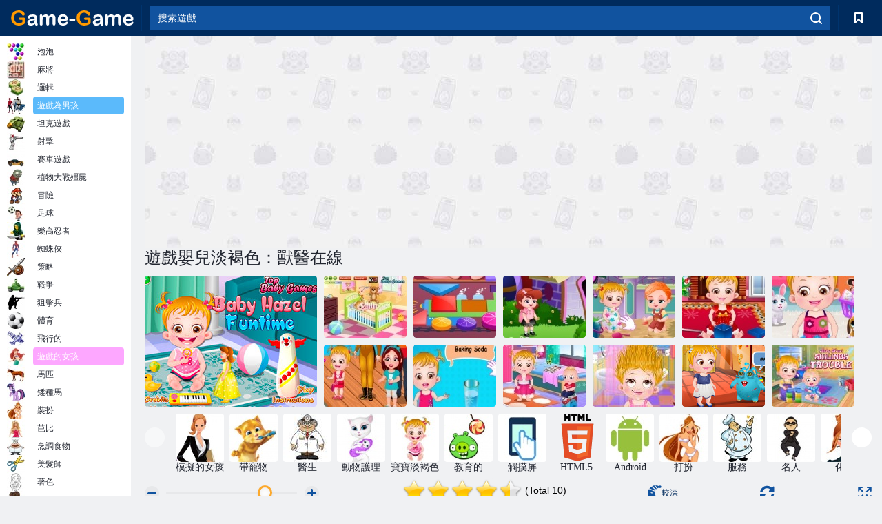

--- FILE ---
content_type: text/html; charset=utf-8
request_url: https://cn.game-game.com/158985/
body_size: 21594
content:
<!DOCTYPE html>
<html lang="zh-TW">
<head>
    <meta charset="utf-8">
    <meta name="viewport" content="width=device-width, initial-scale=1.0, maximum-scale=5.0, user-scalable=0">
    <title>遊戲嬰兒淡褐色：獸醫在線。免費玩</title>
    <meta name="keywords" content="遊戲嬰兒淡褐色：獸醫在線免費玩">
    <meta name="description" content="遊戲嬰兒淡褐色：獸醫 Baby Hazel Pet Doctor（）在線。">
    <link rel="SHORTCUT ICON" href="/favicon.ico">
    <link rel="icon" type="image/png" href="/ui/icons/favicon-16x16.png" sizes="16x16">
    <link rel="icon" type="image/png" href="/ui/icons/favicon-32x32.png" sizes="32x32">
    <link rel="icon" type="image/png" href="/ui/icons/android-chrome-192x192.png" sizes="192x192">
    <link rel="apple-touch-icon" href="/ui/icons/apple-touch-icon.png" sizes="180x180">
    <link rel="mask-icon" href="/ui/icons/safari-pinned-tab.svg">
    <link rel="manifest" id="pwa_manifest">


            
            <link rel="stylesheet" href="/ui/css/optimized/gg_game.min.css">
        
            <link rel="preconnect" href="https://pagead2.googlesyndication.com/">
    <link rel="preconnect" href="https://adservice.google.com/">
    <link rel="preconnect" href="https://googleads.g.doubleclick.net/">
    <link rel="preconnect" href="https://www.googletagservices.com/">
    <link rel="preconnect" href="https://tpc.googlesyndication.com/">
    <link rel="preconnect" href="https://www.googleadservices.com/">

    <base href="https://cn.game-game.com">
    <link rel="alternate" type="application/rss+xml" title="RSS"
          href="https://cn.game-game.com/rss.xml"/>
                <link rel="canonical" href="https://cn.game-game.com/158985/">
                                        <meta name="robots" content="index,follow"/>
                
                    
    

            <meta property="og:title" content="遊戲嬰兒淡褐色：獸醫在線。免費玩"/>
        <meta property="og:description" content="遊戲嬰兒淡褐色：獸醫 Baby Hazel Pet Doctor（）在線。">
                    
                <meta property="og:image" content="https://cn.game-game.com/gamesimg/158985.jpg"/>
                <meta property="og:url"
                      content="https://cn.game-game.com/158985/"/>
            
                    <script async src="https://pagead2.googlesyndication.com/pagead/js/adsbygoogle.js?client=ca-pub-2114578358135779"
     crossorigin="anonymous"></script></head>
<body>

<div id="mobile-header" class="mm-slideout"></div>
<div id="mobile-nav"></div>
<div id="offset-wrapper" class="mm-slideout">
    <div id="header">
        <div class="header__holder">
            <div class="container-fluid">
                <div class="row align-items-center">
                    <div class="d-lg-none mmenu-toggle col flex-flow-0">
                        <button aria-label="hamburger" class="btn btn-link">
							<span class="hamburger-box">
								<span class="hamburger-inner"></span>
							</span>
                        </button>
                    </div>
                    <div class="col flex-flow-0">
                        <div class="logo">
                            <a href="/" class="d-flex align-items-center"
                               title="免費在線遊戲">
                                <img src="/ui/img/logo.svg" title="免費在線遊戲" alt="免費在線遊戲">
                            </a>
                        </div>
                    </div>
                    <div class="col col-border-left col-typeahead">
                        <div class="typeahead__close d-lg-none">
                            <button class="btn btn-link">×</button>
                        </div>
                        <form method="GET" action="/searchgames/">
                            <div class="typeahead__field">
				                <span class="typeahead__query">
				                    <input class="form-control" type="text" name="q" value=""
                                           id="smsearch" placeholder="搜索遊戲" aria-labelledby="header"
                                           autocomplete="off">
				                </span>
                                <span class="typeahead__button">
				                    <button class="btn btn-link" aria-label="search" onclick="submit();">
				                    	<span class="icon">
				                    		<svg xmlns="http://www.w3.org/2000/svg" width="16.906" height="17"
                                                 viewBox="0 0 16.906 17">
											    <path d="M757.542,32.233l-3.085-3.1a7.517,7.517,0,1,0-5.981,2.987,7.464,7.464,0,0,0,4.561-1.559l3.085,3.1a1,1,0,0,0,1.42,0A1.014,1.014,0,0,0,757.542,32.233Zm-14.591-7.685a5.524,5.524,0,1,1,5.525,5.552A5.546,5.546,0,0,1,742.951,24.548Z"
                                                      transform="translate(-740.938 -16.969)"/>
											</svg>
				                    	</span>
				                    </button>
				                </span>
                            </div>
                            <div class="list-live"></div>
                        </form>
                    </div>
                    <div class="col flex-flow-0 d-lg-none ml-auto">
                        <button aria-label="search-toggle" class="btn btn-link search-toggle"
                                onclick="$('.header__holder .typeahead__query :text').focus();">
	                    	<span class="icon">
	                    		<svg xmlns="http://www.w3.org/2000/svg" width="16.906" height="17"
                                     viewBox="0 0 16.906 17">
								    <path fill="#fff"
                                          d="M757.542,32.233l-3.085-3.1a7.517,7.517,0,1,0-5.981,2.987,7.464,7.464,0,0,0,4.561-1.559l3.085,3.1a1,1,0,0,0,1.42,0A1.014,1.014,0,0,0,757.542,32.233Zm-14.591-7.685a5.524,5.524,0,1,1,5.525,5.552A5.546,5.546,0,0,1,742.951,24.548Z"
                                          transform="translate(-740.938 -16.969)"></path>
								</svg>
	                    	</span>
                        </button>
                    </div>


                                            <div style="display: none" class="pwa-button btn">💻Game-Game 电脑版</div>
                    

                    <div class="col flex-flow-0 col-border-left d-lg-block">
                        <ul class="row nav nav-icons flex-nowrap">
                            <li class="col col-12">
                                <a onclick="openMyGames()"
                                   class="btn btn-outline-primary d-flex align-items-center vplayer-btn-favorites"
                                   href="javascript:void(0)">
			        				<span class="icon">
			        					<svg xmlns="http://www.w3.org/2000/svg"
                                             xmlns:xlink="http://www.w3.org/1999/xlink" width="12" height="16.031"
                                             viewBox="0 0 12 16.031">
										    <path d="M1047,33a1,1,0,0,1-.71-0.293L1042,28.414l-4.29,4.292A1,1,0,0,1,1036,32V18a1,1,0,0,1,1-1h10a1,1,0,0,1,1,1V32a0.993,0.993,0,0,1-.62.924A0.966,0.966,0,0,1,1047,33Zm-5-7a1,1,0,0,1,.71.294l3.29,3.292V19h-8V29.586l3.29-3.292A1,1,0,0,1,1042,26Z"
                                                  transform="translate(-1036 -17)"/>
										</svg>
			        				</span>
                                    <span style="color: white;" class="count_con"></span>
                                </a>
                            </li>
                        </ul>
                    </div>
                    <!-- div class="col flex-flow-0 col-border-left d-none d-lg-block">
                        <ul class="row nav nav-icons flex-nowrap">
                            <li class="col col-4">
                                <a class="btn btn-outline-primary d-flex align-items-center" href="javascript:void(0)">
			        				<span class="icon">
			        					<svg xmlns="https://www.w3.org/2000/svg" xmlns:xlink="http://www.w3.org/1999/xlink" width="16" height="16" viewBox="0 0 16 16">
										    <path d="M826,18a8,8,0,1,0,8,8A8,8,0,0,0,826,18Zm-2.9,13.254a2.987,2.987,0,0,1,5.791,0A5.99,5.99,0,0,1,823.1,31.254ZM826,26a1,1,0,1,1,1-1A1,1,0,0,1,826,26Zm4.532,3.923a5,5,0,0,0-2.7-2.566,3,3,0,1,0-3.67,0,5,5,0,0,0-2.7,2.566A6,6,0,1,1,830.532,29.923Z" transform="translate(-818 -18)"/>
										</svg>
			        				</span>
                                    Войти
                                </a>
                            </li>
                            <li class="col col-4">
                                <a class="btn btn-outline-primary d-flex align-items-center" href="javascript:void(0)">
			        				<span class="icon">
			        					<svg xmlns="https://www.w3.org/2000/svg" xmlns:xlink="http://www.w3.org/1999/xlink" width="16" height="16" viewBox="0 0 16 16">
										    <path d="M947,18H933a1,1,0,0,0-1,1V33a1,1,0,0,0,1,1h14a1,1,0,0,0,1-1V19A1,1,0,0,0,947,18Zm-1,14H934V28h2v1a1,1,0,0,0,1,1h6a1,1,0,0,0,1-1V28h2v4Zm0-6h-3a1,1,0,0,0-1,1v1h-4V27a1,1,0,0,0-1-1h-3V20h12v6Zm-9-2h6a1,1,0,1,0,0-2h-6A1,1,0,1,0,937,24Z" transform="translate(-932 -18)"/>
										</svg>
			        				</span>
                                    История
                                </a>
                            </li>
                            <li class="col col-4">
                                <a class="btn btn-outline-primary d-flex align-items-center" href="javascript:void(0)">
			        				<span class="icon">
			        					<svg xmlns="https://www.w3.org/2000/svg" xmlns:xlink="http://www.w3.org/1999/xlink" width="12" height="16.031" viewBox="0 0 12 16.031">
										    <path d="M1047,33a1,1,0,0,1-.71-0.293L1042,28.414l-4.29,4.292A1,1,0,0,1,1036,32V18a1,1,0,0,1,1-1h10a1,1,0,0,1,1,1V32a0.993,0.993,0,0,1-.62.924A0.966,0.966,0,0,1,1047,33Zm-5-7a1,1,0,0,1,.71.294l3.29,3.292V19h-8V29.586l3.29-3.292A1,1,0,0,1,1042,26Z" transform="translate(-1036 -17)"/>
										</svg>
			        				</span>
                                    Закладки
                                </a>
                            </li>
                        </ul>
                    </div>

                    <div class="col flex-flow-0 col-border-left">
                        <a href="javascript:void(0)" class="link-favorite">
			        		<span class="icon">
				        		<svg xmlns="https://www.w3.org/2000/svg" viewBox="0 0 300 300" width="30" height="30">
									<path d="M165.5,108.2l-9.8,9.8c-1.9,1.9-4.7,2.6-7.2,2.1c-1.5-0.2-3-0.9-4.2-2.1l-9.8-9.8c-6.5-6.5-15.1-9.8-23.7-9.8
										s-17.2,3.3-23.7,9.8C74.2,121,74.4,141.6,87.3,156c13.2,14.7,49.6,45,62.7,55.8c13.1-10.8,49.4-41.1,62.7-55.8
										c13-14.4,13.1-35,0.3-47.8C199.9,95.1,178.6,95.1,165.5,108.2"/>
									<path d="M150,0C67.2,0,0,67.2,0,150s67.2,150,150,150s150-67.2,150-150S232.8,0,150,0 M224.2,166.4
										c-17,18.9-67,59.6-69.2,61.3c-1.5,1.2-3.3,1.8-5.1,1.7c-0.1,0-0.1,0-0.2,0c-1.7,0-3.5-0.6-4.9-1.7c-2.1-1.7-52.2-42.5-69.2-61.3
										C57.1,145.7,57.3,116,76,97.2c19.2-19.2,50.3-19.2,69.5,0l4.4,4.4l4.5-4.4c19.2-19.2,50.3-19.2,69.5,0
										C242.7,116,242.8,145.7,224.2,166.4"/>
								</svg>
							</span>
                        </a>
                    </div>
                    <div class="d-none d-lg-block col flex-flow-0">
                        <a href="javascript:void(0)" class="link-expand">
			        		<span class="icon">
								<svg xmlns="https://www.w3.org/2000/svg" viewBox="0 0 28.4 27.4" width="29" height="28">
									<path d="M28.4,19.1c0-0.9-0.7-1.6-1.5-1.6c-0.8,0-1.5,0.7-1.5,1.6v3.3l-6-6c-0.6-0.6-1.5-0.6-2.1,0
										c-0.6,0.6-0.6,1.5,0,2.1l6,6H20c-0.9,0-1.6,0.7-1.6,1.5c0,0.8,0.7,1.5,1.6,1.5h6.8c0.9,0,1.6-0.7,1.6-1.5c0,0,0,0,0-0.1
										c0,0,0-0.1,0-0.1L28.4,19.1L28.4,19.1z"/>
									<path class="st0" d="M9,16.4l-6,6v-3.3c0-0.9-0.7-1.6-1.5-1.6c-0.8,0-1.5,0.7-1.5,1.6l0,6.7c0,0,0,0.1,0,0.1c0,0,0,0,0,0.1
										c0,0.8,0.7,1.5,1.6,1.5h6.8c0.9,0,1.6-0.7,1.6-1.5c0-0.8-0.7-1.5-1.6-1.5H5.1l6-6c0.6-0.6,0.6-1.5,0-2.1C10.5,15.8,9.6,15.8,9,16.4
										"/>
									<path d="M19.4,11.1l6-6v3.3c0,0.9,0.7,1.6,1.5,1.6c0.8,0,1.5-0.7,1.5-1.6V1.6c0,0,0-0.1,0-0.1c0,0,0,0,0-0.1
										c0-0.8-0.7-1.5-1.6-1.5H20c-0.9,0-1.6,0.7-1.6,1.5C18.4,2.3,19.1,3,20,3h3.2l-6,6c-0.6,0.6-0.6,1.5,0,2.1
										C17.8,11.7,18.8,11.7,19.4,11.1"/>
									<path d="M5.1,3h3.2c0.9,0,1.6-0.7,1.6-1.5C9.9,0.7,9.2,0,8.4,0H1.6C0.7,0,0,0.7,0,1.5c0,0,0,0,0,0.1c0,0,0,0.1,0,0.1
										l0,6.7c0,0.9,0.7,1.6,1.5,1.6C2.3,9.9,3,9.2,3,8.3V5.1l6,6c0.6,0.6,1.5,0.6,2.1,0c0.6-0.6,0.6-1.5,0-2.1L5.1,3z"/>
								</svg>
							</span>
                        </a>
                    </div -->
                </div>
            </div>
        </div>
    </div>
    <section class="vp-dropdown">
        <div onclick="closeMyGames()" class="close"><i class="icon-cancel">
                <svg height="42" width="42">
                    <svg id="close-icon" xmlns="http://www.w3.org/2000/svg" viewBox="0 0 25 32">
                        <path d="M23.179 23.607c0 .446-.179.893-.5 1.214L20.25 27.25c-.321.321-.768.5-1.214.5s-.893-.179-1.214-.5L12.572 22l-5.25 5.25c-.321.321-.768.5-1.214.5s-.893-.179-1.214-.5l-2.429-2.429c-.321-.321-.5-.768-.5-1.214s.179-.893.5-1.214l5.25-5.25-5.25-5.25c-.321-.321-.5-.768-.5-1.214s.179-.893.5-1.214l2.429-2.429c.321-.321.768-.5 1.214-.5s.893.179 1.214.5l5.25 5.25 5.25-5.25c.321-.321.768-.5 1.214-.5s.893.179 1.214.5l2.429 2.429c.321.321.5.768.5 1.214s-.179.893-.5 1.214l-5.25 5.25 5.25 5.25c.321.321.5.768.5 1.214z"></path>
                    </svg>
                </svg>
            </i></div>

        <div class="bookmark-title">
            <svg height="18" width="18">
                <svg id="fav-icon" xmlns="http://www.w3.org/2000/svg" viewBox="0 0 32 32">
                    <path d="M16 29.714a1.11 1.11 0 0 1-.786-.321L4.071 18.643c-.143-.125-4.071-3.714-4.071-8 0-5.232 3.196-8.357 8.536-8.357 3.125 0 6.054 2.464 7.464 3.857 1.411-1.393 4.339-3.857 7.464-3.857 5.339 0 8.536 3.125 8.536 8.357 0 4.286-3.929 7.875-4.089 8.036L16.786 29.393c-.214.214-.5.321-.786.321z"></path>
                </svg>
            </svg>書籤</div>
        <div class="vp-list vp-fav">
        </div>
    </section>
<div id="main">
    <div class="container-fluid">
        <div class="d-flex flex-nowrap position-relative">


            <div id="content" class="col-content">
                                                    <div class="content__partners d-flex justify-content-around">
                                                        <table width="100%">
<tr>
    <td>
        <div style="text-align: center;">
            <ins class="adsbygoogle ad-pc-only"
                 style="display:inline-block;width:336px;height:280px"
                 data-ad-client="ca-pub-2114578358135779"
                 data-ad-slot="2915545862"></ins>
            <script>
                (adsbygoogle = window.adsbygoogle || []).push({});
            </script>
        </div>
    </td>
    <td>
        <div style="text-align: center;">
            <ins class="adsbygoogle ad-pc-only"
                 style="display:inline-block;width:336px;height:280px"
                 data-ad-client="ca-pub-2114578358135779"
                 data-ad-slot="6239713201"></ins>
            <script>
                (adsbygoogle = window.adsbygoogle || []).push({});
            </script>
        </div>
    </td>
</tr>
</table>                            
                                            </div>
                                <div class="page-content">
                    <script>
    document.iGAME = {
        md5: "51f7a5effbdba4e0e2209e99db83eba7",
        name: "嬰兒淡褐色：獸醫",
        category: "女孩的遊戲 ",
        image: "/gamesimg/158985.jpg"
    }
</script>

<section itemscope="" itemtype="https://schema.org/Game">
    <meta itemprop="name" content="嬰兒淡褐色：獸醫">


    <!--div class="pull-right">
  <script defer type="text/javascript" src="https://yandex.st/share/share.js"
  charset="utf-8"></script>
  <div class="yashare-auto-init" data-yashareL10n="ru"
   data-yashareQuickServices="facebook,twitter,gplus"  
      data-yashareTheme="counter"></div> 
</div-->


    <div id="game">
        <h1>遊戲嬰兒淡褐色：獸醫在線</h1>

        

                    <div 312 class="games-sugestion">
    <div class="items-list row main-game-list top_games">
                                            <div class="col col-4 col-lg-3 item             item-big
            ">
            <div class="items-list__item">
                <a href="/25872/" title="遊戲嬰兒有趣的時間在線">
                <!--a href="25872/" title="遊戲嬰兒有趣的時間在線"-->
                    <img src="/images/gray.gif" title="遊戲嬰兒有趣的時間在線 "
                         alt="遊戲嬰兒有趣的時間在線."
                                            
                            name="/gamesimg/25872_big.jpg"
                        
                                            />
                    <h3 class="items-list__item__description">嬰兒有趣的時間</h3>
                </a>
            </div>
    </div>
                                        <div class="col col-4 col-lg-3 item item-small
            ">
            <div class="items-list__item">
                <a href="/43619/" title="遊戲嬰兒淡褐色刷牙時間在線">
                <!--a href="43619/" title="遊戲嬰兒淡褐色刷牙時間在線"-->
                    <img src="/images/gray.gif" title="遊戲嬰兒淡褐色刷牙時間在線 "
                         alt="遊戲嬰兒淡褐色刷牙時間在線."
                                                name="/gamesimg/43619.jpg"
                        
                                        />
                    <h3 class="items-list__item__description">嬰兒淡褐色刷牙時間</h3>
                </a>
            </div>
    </div>
                                        <div class="col col-4 col-lg-3 item item-small
            ">
            <div class="items-list__item">
                <a href="/57714/" title="遊戲嬰兒淡褐色學習形狀在線">
                <!--a href="57714/" title="遊戲嬰兒淡褐色學習形狀在線"-->
                    <img src="/images/gray.gif" title="遊戲嬰兒淡褐色學習形狀在線 "
                         alt="遊戲嬰兒淡褐色學習形狀在線."
                                                name="/gamesimg/57714.jpg"
                        
                                        />
                    <h3 class="items-list__item__description">嬰兒淡褐色學習形狀</h3>
                </a>
            </div>
    </div>
                                        <div class="col col-4 col-lg-3 item item-small
            ">
            <div class="items-list__item">
                <a href="/74781/" title="遊戲學齡前嬰兒淡褐色在線">
                <!--a href="74781/" title="遊戲學齡前嬰兒淡褐色在線"-->
                    <img src="/images/gray.gif" title="遊戲學齡前嬰兒淡褐色在線 "
                         alt="遊戲學齡前嬰兒淡褐色在線."
                                                name="/gamesimg/74781.jpg"
                        
                                        />
                    <h3 class="items-list__item__description">學齡前嬰兒淡褐色</h3>
                </a>
            </div>
    </div>
                                        <div class="col col-4 col-lg-3 item item-small
            ">
            <div class="items-list__item">
                <a href="/86519/" title="遊戲寶寶淡褐色金魚在線">
                <!--a href="86519/" title="遊戲寶寶淡褐色金魚在線"-->
                    <img src="/images/gray.gif" title="遊戲寶寶淡褐色金魚在線 "
                         alt="遊戲寶寶淡褐色金魚在線."
                                                name="/gamesimg/86519.jpg"
                        
                                        />
                    <h3 class="items-list__item__description">寶寶淡褐色金魚</h3>
                </a>
            </div>
    </div>
                                        <div class="col col-4 col-lg-3 item item-small
            ">
            <div class="items-list__item">
                <a href="/96386/" title="遊戲嬰兒淡褐色聖誕節在線">
                <!--a href="96386/" title="遊戲嬰兒淡褐色聖誕節在線"-->
                    <img src="/images/gray.gif" title="遊戲嬰兒淡褐色聖誕節在線 "
                         alt="遊戲嬰兒淡褐色聖誕節在線."
                                                name="/gamesimg/96386.jpg"
                        
                                        />
                    <h3 class="items-list__item__description">嬰兒淡褐色聖誕節</h3>
                </a>
            </div>
    </div>
                                        <div class="col col-4 col-lg-3 item item-small
            ">
            <div class="items-list__item">
                <a href="/119304/" title="遊戲嬰兒淡褐色清洗時間在線">
                <!--a href="119304/" title="遊戲嬰兒淡褐色清洗時間在線"-->
                    <img src="/images/gray.gif" title="遊戲嬰兒淡褐色清洗時間在線 "
                         alt="遊戲嬰兒淡褐色清洗時間在線."
                                                name="/gamesimg/119304.jpg"
                        
                                        />
                    <h3 class="items-list__item__description">嬰兒淡褐色清洗時間</h3>
                </a>
            </div>
    </div>
                                        <div class="col col-4 col-lg-3 item item-small
            ">
            <div class="items-list__item">
                <a href="/153300/" title="遊戲嬰兒淡褐色海豚之旅在線">
                <!--a href="153300/" title="遊戲嬰兒淡褐色海豚之旅在線"-->
                    <img src="/images/gray.gif" title="遊戲嬰兒淡褐色海豚之旅在線 "
                         alt="遊戲嬰兒淡褐色海豚之旅在線."
                                                name="/gamesimg/153300.jpg"
                        
                                        />
                    <h3 class="items-list__item__description">嬰兒淡褐色海豚之旅</h3>
                </a>
            </div>
    </div>
                                        <div class="col col-4 col-lg-3 item item-small
            ">
            <div class="items-list__item">
                <a href="/153462/" title="遊戲嬰兒淡褐色科學公平競賽在線">
                <!--a href="153462/" title="遊戲嬰兒淡褐色科學公平競賽在線"-->
                    <img src="/images/gray.gif" title="遊戲嬰兒淡褐色科學公平競賽在線 "
                         alt="遊戲嬰兒淡褐色科學公平競賽在線."
                                                name="/gamesimg/153462.jpg"
                        
                                        />
                    <h3 class="items-list__item__description">嬰兒淡褐色科學公平競賽</h3>
                </a>
            </div>
    </div>
                                        <div class="col col-4 col-lg-3 item item-small
            ">
            <div class="items-list__item">
                <a href="/158405/" title="遊戲嬰兒淡褐色：在幼兒園一天在線">
                <!--a href="158405/" title="遊戲嬰兒淡褐色：在幼兒園一天在線"-->
                    <img src="/images/gray.gif" title="遊戲嬰兒淡褐色：在幼兒園一天在線 "
                         alt="遊戲嬰兒淡褐色：在幼兒園一天在線."
                                                name="/gamesimg/158405.jpg"
                        
                                        />
                    <h3 class="items-list__item__description">嬰兒淡褐色：在幼兒園一天</h3>
                </a>
            </div>
    </div>
                                        <div class="col col-4 col-lg-3 item item-small
            ">
            <div class="items-list__item">
                <a href="/164821/" title="遊戲嬰兒淡褐色頭髮天 在線">
                <!--a href="164821/" title="遊戲嬰兒淡褐色頭髮天 在線"-->
                    <img src="/images/gray.gif" title="遊戲嬰兒淡褐色頭髮天 在線 "
                         alt="遊戲嬰兒淡褐色頭髮天 在線."
                                                name="/gamesimg/164821.jpg"
                        
                                        />
                    <h3 class="items-list__item__description">嬰兒淡褐色頭髮天 </h3>
                </a>
            </div>
    </div>
                                        <div class="col col-4 col-lg-3 item item-small
            ">
            <div class="items-list__item">
                <a href="/165453/" title="遊戲嬰兒淡褐色外星人朋友 在線">
                <!--a href="165453/" title="遊戲嬰兒淡褐色外星人朋友 在線"-->
                    <img src="/images/gray.gif" title="遊戲嬰兒淡褐色外星人朋友 在線 "
                         alt="遊戲嬰兒淡褐色外星人朋友 在線."
                                                name="/gamesimg/165453.jpg"
                        
                                        />
                    <h3 class="items-list__item__description">嬰兒淡褐色外星人朋友 </h3>
                </a>
            </div>
    </div>
                                        <div class="col col-4 col-lg-3 item item-small
            ">
            <div class="items-list__item">
                <a href="/203299/" title="遊戲淡褐色：同級麻煩 在線">
                <!--a href="203299/" title="遊戲淡褐色：同級麻煩 在線"-->
                    <img src="/images/gray.gif" title="遊戲淡褐色：同級麻煩 在線 "
                         alt="遊戲淡褐色：同級麻煩 在線."
                                                name="/gamesimg/203299.jpg"
                        
                                        />
                    <h3 class="items-list__item__description">淡褐色：同級麻煩 </h3>
                </a>
            </div>
    </div>
    </div>
</div>            <div style="height: 100px">
                <div class="games-sugestion carousel-offset mt-0">
	<div class="owl-carousel">
					<div class="item">
				<a  href="/tags/662/" title="模擬遊戲的女孩 ">
						<img alt="模擬遊戲的女孩 " name="/ui/css/images/tags/662.jpg">
						<h3 style="font-size: 14px;margin-bottom: 0" class="fs-11 d-block">模擬的女孩</h3>
				</a>
			</div>
					<div class="item">
				<a  href="/tags/687/" title="寵物遊戲 ">
						<img alt="寵物遊戲 " name="/ui/css/images/tags/687.jpg">
						<h3 style="font-size: 14px;margin-bottom: 0" class="fs-11 d-block">帶寵物</h3>
				</a>
			</div>
					<div class="item">
				<a  href="/tags/724/" title="醫生遊戲 ">
						<img alt="醫生遊戲 " name="/ui/css/images/tags/724.jpg">
						<h3 style="font-size: 14px;margin-bottom: 0" class="fs-11 d-block">醫生</h3>
				</a>
			</div>
					<div class="item">
				<a  href="/tags/793/" title="動物護理遊戲的女孩 ">
						<img alt="動物護理遊戲的女孩 " name="/ui/css/images/tags/793.jpg">
						<h3 style="font-size: 14px;margin-bottom: 0" class="fs-11 d-block">動物護理</h3>
				</a>
			</div>
					<div class="item">
				<a  href="/tags/baby-hazel/" title="孩子的嬰兒榛子遊戲 ">
						<img alt="孩子的嬰兒榛子遊戲 " name="/ui/css/images/tags/baby-hazel.jpg">
						<h3 style="font-size: 14px;margin-bottom: 0" class="fs-11 d-block">寶寶淡褐色</h3>
				</a>
			</div>
					<div class="item">
				<a  href="/tags/965/" title="兒童教育遊戲在線">
						<img alt="兒童教育遊戲在線" name="/ui/css/images/tags/965.jpg">
						<h3 style="font-size: 14px;margin-bottom: 0" class="fs-11 d-block">教育的</h3>
				</a>
			</div>
					<div class="item">
				<a  href="/tags/1178/" title="觸摸屏遊戲在線 ">
						<img alt="觸摸屏遊戲在線 " name="/ui/css/images/tags/1178.jpg">
						<h3 style="font-size: 14px;margin-bottom: 0" class="fs-11 d-block">觸摸屏 </h3>
				</a>
			</div>
					<div class="item">
				<a  href="/tags/html5/" title="Html5 網絡遊戲 ">
						<img alt="Html5 網絡遊戲 " name="/ui/css/images/tags/html5.jpg">
						<h3 style="font-size: 14px;margin-bottom: 0" class="fs-11 d-block">HTML5 </h3>
				</a>
			</div>
					<div class="item">
				<a  href="/tags/1362/" title="Android遊戲在線 ">
						<img alt="Android遊戲在線 " name="/ui/css/images/tags/1362.jpg">
						<h3 style="font-size: 14px;margin-bottom: 0" class="fs-11 d-block">Android </h3>
				</a>
			</div>
					<div class="item">
				<a  href="/tags/389/" title="打扮的女孩 ">
						<img alt="打扮的女孩 " name="/ui/css/images/tags/389.jpg">
						<h3 style="font-size: 14px;margin-bottom: 0" class="fs-11 d-block">打扮 </h3>
				</a>
			</div>
					<div class="item">
				<a  href="/tags/407/" title="遊戲服務 ">
						<img alt="遊戲服務 " name="/ui/css/images/tags/407.jpg">
						<h3 style="font-size: 14px;margin-bottom: 0" class="fs-11 d-block">服務</h3>
				</a>
			</div>
					<div class="item">
				<a  href="/tags/412/" title="名人遊戲 ">
						<img alt="名人遊戲 " name="/ui/css/images/tags/412.jpg">
						<h3 style="font-size: 14px;margin-bottom: 0" class="fs-11 d-block">名人</h3>
				</a>
			</div>
					<div class="item">
				<a  href="/tags/425/" title="彌補遊戲的女孩 ">
						<img alt="彌補遊戲的女孩 " name="/ui/css/images/tags/425.jpg">
						<h3 style="font-size: 14px;margin-bottom: 0" class="fs-11 d-block">化妝</h3>
				</a>
			</div>
					<div class="item">
				<a  href="/tags/428/" title="房間設計遊戲的女孩 ">
						<img alt="房間設計遊戲的女孩 " name="/ui/css/images/tags/428.jpg">
						<h3 style="font-size: 14px;margin-bottom: 0" class="fs-11 d-block">設計</h3>
				</a>
			</div>
					<div class="item">
				<a  href="/tags/464/" title="芭比女孩的遊戲在線 ">
						<img alt="芭比女孩的遊戲在線 " name="/ui/css/images/tags/464.jpg">
						<h3 style="font-size: 14px;margin-bottom: 0" class="fs-11 d-block">芭比</h3>
				</a>
			</div>
					<div class="item">
				<a  href="/tags/483/" title="婚禮遊戲的女孩 ">
						<img alt="婚禮遊戲的女孩 " name="/ui/css/images/tags/483.jpg">
						<h3 style="font-size: 14px;margin-bottom: 0" class="fs-11 d-block">婚禮</h3>
				</a>
			</div>
					<div class="item">
				<a  href="/tags/489/" title="髮型遊戲的女孩 ">
						<img alt="髮型遊戲的女孩 " name="/ui/css/images/tags/489.jpg">
						<h3 style="font-size: 14px;margin-bottom: 0" class="fs-11 d-block">髮型</h3>
				</a>
			</div>
					<div class="item">
				<a  href="/tags/497/" title="益智遊戲">
						<img alt="益智遊戲" name="/ui/css/images/tags/497.jpg">
						<h3 style="font-size: 14px;margin-bottom: 0" class="fs-11 d-block">拼圖</h3>
				</a>
			</div>
					<div class="item">
				<a  href="/tags/549/" title="技能遊戲的女孩 ">
						<img alt="技能遊戲的女孩 " name="/ui/css/images/tags/549.jpg">
						<h3 style="font-size: 14px;margin-bottom: 0" class="fs-11 d-block">技能</h3>
				</a>
			</div>
					<div class="item">
				<a  href="/tags/565/" title="烹飪遊戲的女孩 ">
						<img alt="烹飪遊戲的女孩 " name="/ui/css/images/tags/565.jpg">
						<h3 style="font-size: 14px;margin-bottom: 0" class="fs-11 d-block">烹飪 </h3>
				</a>
			</div>
					<div class="item">
				<a  href="/tags/567/" title="收集遊戲 ">
						<img alt="收集遊戲 " name="/ui/css/images/tags/567.jpg">
						<h3 style="font-size: 14px;margin-bottom: 0" class="fs-11 d-block">蒐集 </h3>
				</a>
			</div>
					<div class="item">
				<a  href="/tags/572/" title="免費在線遊戲 ">
						<img alt="免費在線遊戲 " name="/ui/css/images/tags/572.jpg">
						<h3 style="font-size: 14px;margin-bottom: 0" class="fs-11 d-block">線上游戲 </h3>
				</a>
			</div>
					<div class="item">
				<a  href="/tags/609/" title="食譜遊戲的女孩 ">
						<img alt="食譜遊戲的女孩 " name="/ui/css/images/tags/609.jpg">
						<h3 style="font-size: 14px;margin-bottom: 0" class="fs-11 d-block">女孩的食譜</h3>
				</a>
			</div>
					<div class="item">
				<a  href="/tags/631/" title="廚房女孩的遊戲 ">
						<img alt="廚房女孩的遊戲 " name="/ui/css/images/tags/631.jpg">
						<h3 style="font-size: 14px;margin-bottom: 0" class="fs-11 d-block">廚房</h3>
				</a>
			</div>
					<div class="item">
				<a  href="/tags/644/" title="在線查找項目遊戲 ">
						<img alt="在線查找項目遊戲 " name="/ui/css/images/tags/644.jpg">
						<h3 style="font-size: 14px;margin-bottom: 0" class="fs-11 d-block">查找資料</h3>
				</a>
			</div>
					<div class="item">
				<a  href="/tags/646/" title="時尚女孩的遊戲 ">
						<img alt="時尚女孩的遊戲 " name="/ui/css/images/tags/646.jpg">
						<h3 style="font-size: 14px;margin-bottom: 0" class="fs-11 d-block">時尚</h3>
				</a>
			</div>
					<div class="item">
				<a  href="/tags/656/" title="愛情遊戲的女孩 ">
						<img alt="愛情遊戲的女孩 " name="/ui/css/images/tags/656.jpg">
						<h3 style="font-size: 14px;margin-bottom: 0" class="fs-11 d-block">愛 </h3>
				</a>
			</div>
					<div class="item">
				<a  href="/tags/668/" title="遊戲烹飪學校在線 ">
						<img alt="遊戲烹飪學校在線 " name="/ui/css/images/tags/668.jpg">
						<h3 style="font-size: 14px;margin-bottom: 0" class="fs-11 d-block">烹飪學校 </h3>
				</a>
			</div>
					<div class="item">
				<a  href="/tags/704/" title="廚師遊戲的女孩 ">
						<img alt="廚師遊戲的女孩 " name="/ui/css/images/tags/704.jpg">
						<h3 style="font-size: 14px;margin-bottom: 0" class="fs-11 d-block">廚師 </h3>
				</a>
			</div>
					<div class="item">
				<a  href="/tags/711/" title="簡單的遊戲 ">
						<img alt="簡單的遊戲 " name="/ui/css/images/tags/711.jpg">
						<h3 style="font-size: 14px;margin-bottom: 0" class="fs-11 d-block">簡單</h3>
				</a>
			</div>
					<div class="item">
				<a  href="/tags/715/" title="公主女孩的遊戲">
						<img alt="公主女孩的遊戲" name="/ui/css/images/tags/715.jpg">
						<h3 style="font-size: 14px;margin-bottom: 0" class="fs-11 d-block">公主</h3>
				</a>
			</div>
					<div class="item">
				<a  href="/tags/734/" title="遊戲的女孩7年在線">
						<img alt="遊戲的女孩7年在線" name="/ui/css/images/tags/734.jpg">
						<h3 style="font-size: 14px;margin-bottom: 0" class="fs-11 d-block">7年</h3>
				</a>
			</div>
					<div class="item">
				<a  href="/tags/738/" title="智能遊戲 ">
						<img alt="智能遊戲 " name="/ui/css/images/tags/738.jpg">
						<h3 style="font-size: 14px;margin-bottom: 0" class="fs-11 d-block">智能</h3>
				</a>
			</div>
					<div class="item">
				<a  href="/tags/813/" title="商店遊戲 ">
						<img alt="商店遊戲 " name="/ui/css/images/tags/813.jpg">
						<h3 style="font-size: 14px;margin-bottom: 0" class="fs-11 d-block">商店 </h3>
				</a>
			</div>
					<div class="item">
				<a  href="/tags/874/" title="現貨遊戲 ">
						<img alt="現貨遊戲 " name="/ui/css/images/tags/874.jpg">
						<h3 style="font-size: 14px;margin-bottom: 0" class="fs-11 d-block">現場</h3>
				</a>
			</div>
					<div class="item">
				<a  href="/tags/966/" title="美容院遊戲在線 ">
						<img alt="美容院遊戲在線 " name="/ui/css/images/tags/966.jpg">
						<h3 style="font-size: 14px;margin-bottom: 0" class="fs-11 d-block">美容沙龍</h3>
				</a>
			</div>
					<div class="item">
				<a  href="/tags/968/" title="髮型在線遊戲 ">
						<img alt="髮型在線遊戲 " name="/ui/css/images/tags/968.jpg">
						<h3 style="font-size: 14px;margin-bottom: 0" class="fs-11 d-block">沙龍髮型 </h3>
				</a>
			</div>
			</div>
</div>

            </div>
        
        
                    <div class="game__nav">
                <ul class="nav nav-icons align-items-center justify-content-between">
                    <li class="d-none d-md-flex align-items-center range-slider__holder">
                        <div class="range-zoom-out" class="d-flex align-items-center">
											<span class="icon no-margin">
												<svg xmlns="http://www.w3.org/2000/svg" viewBox="0 0 21 21" width="21"
                                                     height="21">
													<path style="fill: #e7e8ea" class="st0"
                                                          d="M10.5,0C16.3,0,21,4.7,21,10.5C21,16.3,16.3,21,10.5,21S0,16.3,0,10.5C0,4.7,4.7,0,10.5,0z"/>
													<path style="fill: #11539f" class="st0"
                                                          d="M5.5,9h10c0.8,0,1.5,0.7,1.5,1.5c0,0.8-0.7,1.5-1.5,1.5h-10C4.7,12,4,11.3,4,10.5C4,9.7,4.7,9,5.5,9z"/>
												</svg>
											</span>
                        </div>
                        <div id="range-slider"></div>
                        <div class="range-zoom-in" class="d-flex align-items-center">
											<span class="icon no-margin">
												<svg xmlns="http://www.w3.org/2000/svg" viewBox="0 0 21 21" width="21"
                                                     height="21">
													<path style="fill: #e7e8ea"
                                                          d="M10.5,0C16.3,0,21,4.7,21,10.5C21,16.3,16.3,21,10.5,21S0,16.3,0,10.5C0,4.7,4.7,0,10.5,0z"/>
													<path style="fill: #11539f"
                                                          d="M5.5,9h10c0.8,0,1.5,0.7,1.5,1.5c0,0.8-0.7,1.5-1.5,1.5h-10C4.7,12,4,11.3,4,10.5C4,9.7,4.7,9,5.5,9z"/>
													<path style="fill: #11539f"
                                                          d="M10.5,4C11.3,4,12,4.7,12,5.5v10c0,0.8-0.7,1.5-1.5,1.5C9.7,17,9,16.3,9,15.5v-10C9,4.7,9.7,4,10.5,4z"/>
												</svg>
											</span>
                        </div>
                    </li>

                        <div class="extravote">
      <span class="extravote-stars" itemprop="aggregateRating" itemscope=""
            itemtype="https://schema.org/AggregateRating">
        <meta itemprop="ratingCount" content="10">
      <span id="rating" class="current-rating" style="width: 90%;"
            itemprop="ratingValue">4.5</span>
         <span class="extravote-star"><a href="javascript:void(null)"
                                         onclick="javascript:vote(1,'game_158985','zh-TW');" title="1"
                                         class="ev-10-stars">1</a></span>
         <span class="extravote-star"><a href="javascript:void(null)"
                                         onclick="javascript:vote(2,'game_158985','zh-TW');" title="2"
                                         class="ev-20-stars">2</a></span>
         <span class="extravote-star"><a href="javascript:void(null)"
                                         onclick="javascript:vote(3,'game_158985','zh-TW');" title="3"
                                         class="ev-30-stars">3</a></span>
         <span class="extravote-star"><a href="javascript:void(null)"
                                         onclick="javascript:vote(4,'game_158985','zh-TW');" title="4"
                                         class="ev-40-stars">4</a></span>
         <span class="extravote-star"><a href="javascript:void(null)"
                                         onclick="javascript:vote(5,'game_158985','zh-TW');" title="5"
                                         class="ev-50-stars">5</a></span>
      </span>
        <span class="extravote-info" id="extravote_x">(Total 10)</span>
    </div>


    <script type="text/javascript">
        vote = function (rating, type, lang) {
            $.ajax({
                method: 'POST',
                url: '/ajax/vote/get_vote/',
                data: {rating: rating, type: type ,lang: lang}
            }).done(function (data) {
                var massage = data === 'error_vote' ? 'You have already voted' : 'Thank you';
                $('#extravote_x').hide().text(massage).animate({opacity: 'toggle'}, 'slow');
                setTimeout(() => $('#extravote_x').hide().text("(Total 10)").animate({opacity: 'toggle'}, 'slow'), 3000);
            })
        }
    </script>

    <style type="text/css">
        .extravote{margin:-7px 0 1px 2px}.extravote-stars, .extravote-info{margin:0;padding:0;position:relative;vertical-align:middle} .voted .extravote-info.ihide, .extravote-stars{display:inline-block}.extravote-stars, .extravote-star a, .extravote-info, .extravote-stars .current-rating{height:35px;line-height:36px}.extravote-stars{font-size:1em;overflow:hidden;width:174px}.extravote-star{background-image:none;background-position:0;display:inline;margin:0;padding:0}.extravote-stars, .extravote-star a:hover, .extravote-stars .current-rating{background-color:transparent;background-image:url([data-uri]);background-repeat:repeat-x}.extravote-star a:hover, .extravote-stars .current-rating{background-position:left -1000px}.extravote-star a, .extravote-stars .current-rating{border:medium none;cursor:pointer;left:0;outline:none;overflow:hidden;position:absolute;text-indent:-1000em;top:0}.extravote-star a:hover{background-position:left bottom}.extravote-star a:focus, .extravote-star a:active{background:none}.extravote-stars .current-rating{background-position:left center;z-index:1}.extravote-star a.ev-5-stars{width:10%;z-index:12}.extravote-star a.ev-10-stars{width:20%;z-index:11}.extravote-star a.ev-15-stars{width:30%;z-index:10}.extravote-star a.ev-20-stars{width:40%;z-index:9}.extravote-star a.ev-25-stars{width:50%;z-index:8}.extravote-star a.ev-30-stars{width:60%;z-index:7}.extravote-star a.ev-35-stars{width:70%;z-index:6}.extravote-star a.ev-40-stars{width:80%;z-index:5}.extravote-star a.ev-45-stars{width:90%;z-index:4}.extravote-star a.ev-50-stars

        {width:100%;z-index:3}
    </style>





                    <li class="d-none d-md-flex">
                        <a href="javascript:void(0);" onclick="Blur()" class="d-flex align-items-center">
											<span class="icon">
												<svg xmlns="http://www.w3.org/2000/svg" viewBox="0 0 452.7 512"
                                                     width="20" height="22">
													<path d="M111.1,44.9C98.3,53.7,86.2,63.8,75,75c-8.4,8.4-16.1,17.3-23.2,26.5l193.5,79.8c3.6-8.1,7.9-15.8,12.6-23.1
														L111.1,44.9z"/>
													<path d="M215.6,3.2c-26.9,4.2-52.8,12.7-76.8,25.1l137.7,106.1c6.7-7.2,13.9-13.9,21.7-19.9L215.6,3.2z"/>
													<path d="M425.3,437.1c-3.1-12.6-16.3-11.4-26.1-11.6c-14.1-0.3-28.2-2.5-41.8-6.3c-13.4-3.7-26.3-9.1-38.5-15.9
														c-2.9-1.6-32.2-22.5-31.7-22.9c-21.7,17.1-44.1,21.9-62.5,21.9c-4.7,0-9.2-0.3-13.3-0.8c-24.1-3-41.3-13.1-42-13.5
														c-7.1-4.3-9.5-13.5-5.2-20.6c4.2-7.1,13.4-9.5,20.6-5.2c2,1.2,43.4,24.6,81.9-3.9c-22.8-29.4-36.5-66.3-36.5-106.3
														c0-14.6,1.8-28.7,5.3-42.3L34.8,127C12.1,165.7,0,209.9,0,256c0,68.4,26.6,132.7,75,181c48.4,48.4,112.6,75,181,75
														c60,0,118.4-21.2,164.4-59.8C424.8,448.5,426.7,442.7,425.3,437.1 M138.3,269.9c-12.3,0-24.3-3.7-34.8-10.8l-1.5-1
														c-6.9-4.7-8.6-14-3.9-20.9c4.7-6.9,14-8.6,20.9-3.9l1.5,1c8,5.5,17.9,7,27.2,4.1c7.9-2.4,16.3,2,18.8,10c2.4,7.9-2,16.3-10,18.8
														C150.4,269,144.3,269.9,138.3,269.9"/>
													<path d="M410.7,6.9c-15.9,0-29.7,8.8-36.8,21.8C337.7,9.8,297.6,0,256,0c-1.8,0-3.5,0-5.3,0.1l72.8,98.2
														c18-9.5,37.7-15.8,58.6-18.5c7.5,6.9,17.5,11.2,28.5,11.2c23.2,0,42-18.8,42-42C452.7,25.8,433.9,6.9,410.7,6.9"/>
												</svg>
											</span>
                            較深                        </a>
                    </li>


                    <li class="d-md-flex">
                        <a href="javascript:void(0);" onclick="refreshGame()" class="d-flex align-items-center">
                                <span class="icon">
                                <svg xmlns="http://www.w3.org/2000/svg" viewBox="0 0 32 32"
                                     width="24" height="26">
                                    <path d="M26.982 18.857c0 .036 0 .089-.018.125-1.518 6.321-6.732 10.732-13.321 10.732-3.482 0-6.857-1.375-9.393-3.786l-2.304 2.304c-.214.214-.5.339-.804.339a1.151 1.151 0 0 1-1.143-1.143v-8c0-.625.518-1.143 1.143-1.143h8c.625 0 1.143.518 1.143 1.143 0 .304-.125.589-.339.804L7.5 22.678a9.129 9.129 0 0 0 6.214 2.464 9.116 9.116 0 0 0 7.786-4.357c.429-.696.643-1.375.946-2.089.089-.25.268-.411.536-.411h3.429c.321 0 .571.268.571.571zm.447-14.286v8c0 .625-.518 1.143-1.143 1.143h-8a1.151 1.151 0 0 1-1.143-1.143c0-.304.125-.589.339-.804l2.464-2.464a9.187 9.187 0 0 0-6.232-2.446 9.116 9.116 0 0 0-7.786 4.357c-.429.696-.643 1.375-.946 2.089-.089.25-.268.411-.536.411H.892a.575.575 0 0 1-.571-.571v-.125C1.857 6.679 7.125 2.286 13.714 2.286c3.5 0 6.911 1.393 9.446 3.786l2.321-2.304c.214-.214.5-.339.804-.339.625 0 1.143.518 1.143 1.143z"></path>
                                </svg>
                                </span>
                        </a>
                    </li>

                    <li>


                        <a title="Развернуть" href="javascript:void(0);" onclick="iPanel.toggleFull();">
									   		<span class="icon no-margin">
												<svg xmlns="http://www.w3.org/2000/svg" viewBox="0 0 28.4 27.4"
                                                     width="20" height="19">
													<path d="M28.4,19.1c0-0.9-0.7-1.6-1.5-1.6c-0.8,0-1.5,0.7-1.5,1.6v3.3l-6-6c-0.6-0.6-1.5-0.6-2.1,0
														c-0.6,0.6-0.6,1.5,0,2.1l6,6H20c-0.9,0-1.6,0.7-1.6,1.5c0,0.8,0.7,1.5,1.6,1.5h6.8c0.9,0,1.6-0.7,1.6-1.5c0,0,0,0,0-0.1
														c0,0,0-0.1,0-0.1L28.4,19.1L28.4,19.1z"></path>
													<path class="st0" d="M9,16.4l-6,6v-3.3c0-0.9-0.7-1.6-1.5-1.6c-0.8,0-1.5,0.7-1.5,1.6l0,6.7c0,0,0,0.1,0,0.1c0,0,0,0,0,0.1
														c0,0.8,0.7,1.5,1.6,1.5h6.8c0.9,0,1.6-0.7,1.6-1.5c0-0.8-0.7-1.5-1.6-1.5H5.1l6-6c0.6-0.6,0.6-1.5,0-2.1C10.5,15.8,9.6,15.8,9,16.4
														"></path>
													<path d="M19.4,11.1l6-6v3.3c0,0.9,0.7,1.6,1.5,1.6c0.8,0,1.5-0.7,1.5-1.6V1.6c0,0,0-0.1,0-0.1c0,0,0,0,0-0.1
														c0-0.8-0.7-1.5-1.6-1.5H20c-0.9,0-1.6,0.7-1.6,1.5C18.4,2.3,19.1,3,20,3h3.2l-6,6c-0.6,0.6-0.6,1.5,0,2.1
														C17.8,11.7,18.8,11.7,19.4,11.1"></path>
													<path d="M5.1,3h3.2c0.9,0,1.6-0.7,1.6-1.5C9.9,0.7,9.2,0,8.4,0H1.6C0.7,0,0,0.7,0,1.5c0,0,0,0,0,0.1c0,0,0,0.1,0,0.1
														l0,6.7c0,0.9,0.7,1.6,1.5,1.6C2.3,9.9,3,9.2,3,8.3V5.1l6,6c0.6,0.6,1.5,0.6,2.1,0c0.6-0.6,0.6-1.5,0-2.1L5.1,3z"></path>
												</svg>
											</span>
                        </a>
                    </li>
                </ul>
            </div>

            <div class="game-window" style="width:80%; height:800px;" id="gamecontainer">
                                    
                                                    
                                <noindex><!--googleoff: all-->
                                    <iframe width="100%" height="100%" src="https://html5.gamedistribution.com/4bf4dd45cfd84d7f856ed591cdb7b5db/" id="iplayer-game"
                                            scrolling="no" frameborder="0" allowtransparency="true" id="gameFrame"
                                                                                name="gameFrame"></iframe>
                                    <!--googleon: all--></noindex>
                            
                                                
                                </div>
            <div id="game-prevnext_corr" class="d-xl-none d-flex justify-content-between"></div>
            </div>


                <div class="add-fav">
                <div class="controls">
                    <div class="add_to_fav" style="display: block;"><a class="item-favorite"
                                                                       onclick="vPanel.add_current();"
                                                                       title="添加到書籤">
                            <svg xmlns="http://www.w3.org/2000/svg" viewBox="0 0 176.2 146.7"
                                 width="22" height="19">
                                <path d="M162.1,14.4c-19.2-19.2-50.3-19.2-69.5,0l-4.5,4.5l-4.4-4.4c-19.2-19.2-50.3-19.2-69.5,0
                                                                C-4.6,33.1-4.7,62.9,13.9,83.6c17,18.9,67,59.6,69.2,61.3c1.4,1.2,3.2,1.7,4.9,1.7c0.1,0,0.1,0,0.2,0c1.8,0.1,3.6-0.5,5.1-1.7
                                                                c2.1-1.7,52.2-42.5,69.2-61.3C181,62.9,180.8,33.1,162.1,14.4 M150.8,73.2c-13.2,14.7-49.6,45-62.7,55.8
                                                                c-13.1-10.8-49.4-41.1-62.7-55.8c-13-14.4-13.1-35-0.3-47.8c6.5-6.5,15.1-9.8,23.7-9.8s17.2,3.3,23.7,9.8l9.8,9.8
                                                                c1.2,1.2,2.6,1.9,4.2,2.1c2.5,0.5,5.2-0.2,7.2-2.1l9.8-9.8c13.1-13.1,34.4-13.1,47.5,0C163.9,38.2,163.8,58.8,150.8,73.2"/>
                                <path d="M87.9,19c5.8,0,10.6,4.7,10.6,10.6v63.5c0,5.8-4.7,10.6-10.6,10.6s-10.6-4.7-10.6-10.6V29.6
                                                                C77.3,23.7,82,19,87.9,19z"/>
                                <path d="M56.1,50.8h63.5c5.8,0,10.6,4.7,10.6,10.6c0,5.8-4.7,10.6-10.6,10.6H56.1
                                                            c-5.8,0-10.6-4.7-10.6-10.6C45.6,55.5,50.3,50.8,56.1,50.8z"/>
                            </svg>
                            添加到書籤</a>
                    </div>
                    <div class="remove_to_fav" style="display: none;"><a class="item-favorite-active"
                                                                         onclick="vPanel.delete_favorite();"
                                                                         title="從收藏夾刪除">
                            <svg xmlns="http://www.w3.org/2000/svg" viewBox="0 0 176.2 146.7"
                                 width="22" height="19">
                                <path d="M162.1,14.4c-19.2-19.2-50.3-19.2-69.5,0l-4.5,4.5l-4.4-4.4c-19.2-19.2-50.3-19.2-69.5,0
                                                                C-4.6,33.1-4.7,62.9,13.9,83.6c17,18.9,67,59.6,69.2,61.3c1.4,1.2,3.2,1.7,4.9,1.7c0.1,0,0.1,0,0.2,0c1.8,0.1,3.6-0.5,5.1-1.7
                                                                c2.1-1.7,52.2-42.5,69.2-61.3C181,62.9,180.8,33.1,162.1,14.4 M150.8,73.2c-13.2,14.7-49.6,45-62.7,55.8
                                                                c-13.1-10.8-49.4-41.1-62.7-55.8c-13-14.4-13.1-35-0.3-47.8c6.5-6.5,15.1-9.8,23.7-9.8s17.2,3.3,23.7,9.8l9.8,9.8
                                                                c1.2,1.2,2.6,1.9,4.2,2.1c2.5,0.5,5.2-0.2,7.2-2.1l9.8-9.8c13.1-13.1,34.4-13.1,47.5,0C163.9,38.2,163.8,58.8,150.8,73.2"/>
                                <path d="M87.9,19c5.8,0,10.6,4.7,10.6,10.6v63.5c0,5.8-4.7,10.6-10.6,10.6s-10.6-4.7-10.6-10.6V29.6
                                                                C77.3,23.7,82,19,87.9,19z"/>
                                <path d="M56.1,50.8h63.5c5.8,0,10.6,4.7,10.6,10.6c0,5.8-4.7,10.6-10.6,10.6H56.1
                                                            c-5.8,0-10.6-4.7-10.6-10.6C45.6,55.5,50.3,50.8,56.1,50.8z"/>
                            </svg>
                            從收藏夾刪除</a>
                    </div>
                </div>
                <div style="display: none; margin-left: 5px" class="pwa-button btn">💻Game-Game 电脑版</div>
            </div>
        

    
            <style type="text/css">
            .cont_right .hl2-2 {
                < check if = "" > < true >
                margin-top: -70 px < / true > < false >
                margin-top: 570px < / false > < / check >
            }
        </style>
    
            <div class="games-sugestion">
            <div class="row text-center" style="margin-bottom:20px">
                <!--googleoff: all-->
<div id="iprblock-90"></div>
<script charset="UTF-8" defer="defer" src="https://ad.iplayer.org:4444/?block_id=90"></script>
<!--googleon: all-->
<style>
  #iprblock-90{
    width:auto!important;
    height: 120px!important;
    overflow:hidden;
    //padding-left:15px;
  }
  #iprblock-90 ._ban{
    float: left;
    margin-left:15px;
    background: none;
    padding: 0px!important;
    width: 240px!important;
    height: 120px!important;
    position: relative;
    overflow: hidden;
    -webkit-border-radius: 3px;
    -moz-border-radius: 3px;
    border-radius: 3px;
    -moz-background-clip: padding-box;
    -webkit-background-clip: padding-box;
    background-clip: padding-box;
    border: 1px solid black;
  }

  #iprblock-90 ._ban:hover {
    text-decoration: none;
  }

  #iprblock-90 ._ban:hover a div{
    display: block;
  }

  #iprblock-90 ._ban a{
    position: relative;
    overflow: hidden;
    width: 247px;
    height: 120px;
    -webkit-border-radius: 3px;
    -moz-border-radius: 3px;
    border-radius: 3px;
    -moz-background-clip: padding-box;
    -webkit-background-clip: padding-box;
    background-clip: padding-box;
  }

  #iprblock-90 ._ban a span img{
    width: 240px!important;
    height: 120px!important;
  }

  #iprblock-90 ._ban a div{
    font-family: Arial, Helvetica, sans-serif;
    text-align: center;
    position: absolute;
    font-size: 1.2rem;
    //left: 0;
    bottom: 0;
    width: 247px;
    padding: 9px 3px!important;
    background: rgba(0, 0, 0, 0.6);
    -webkit-transition: bottom ease 0.2s;
    -moz-transition: bottom ease 0.2s;
    -ms-transition: bottom ease 0.2s;
    -o-transition: bottom ease 0.2s;
    color: #FFF;
    text-shadow: 0.5px 0.9px 1px rgba(0, 0, 0, 0.75);
    z-index: 2;
    -webkit-border-radius: 0 0 3px 3px;
    -moz-border-radius: 0 0 3px 3px;
    border-radius: 0 0 3px 3px;
    -moz-background-clip: padding-box;
    -webkit-background-clip: padding-box;
    background-clip: padding-box;
    font-weight: 500;
    display:none;
  }

</style>            </div>
        </div>
    
    

            <div class="games-tabs">
            <div class="form-group d-lg-none">
                <select name="" id="tabs-select" class="form-control">
                    <option value="t1">類似的Flash小遊戲</option>
                    <option value="t2">遊戲記錄</option>
                    <option value="t3">書籤</option>
                </select>
            </div>
            <ul class="nav nav-tabs nav-justified">
                <li class="nav-item">
                    <a data-toggle="tab" class="nav-link active" href="#t1">類似的Flash小遊戲</a>
                    <!--/li>
                    <li class="nav-item">
                        <a data-toggle="tab" class="nav-link" href="#t2"></a>
                    </li>
                    <li class="nav-item">
                        <a data-toggle="tab" class="nav-link" href="#t3"></a>
                    </li-->
            </ul>
            <div class="tab-content">
                <div class="tab-pane fade show active" id="t1" role="tabpanel">
                    <div class="games-sugestion">
                        <div class="items-list row">
                                                                                            <div class="col col-4 col-lg-3 item
                                    item-big
                    ">
        <div class="items-list__item">
              <a href="/103964/" title="遊戲嬰兒淡褐色 - 淘氣貓在線">
                <img src="/images/gray.gif"
                     title="遊戲嬰兒淡褐色 - 淘氣貓在線"
                     alt="遊戲嬰兒淡褐色 - 淘氣貓在線"
                                            
                            name="/gamesimg/103964_big.jpg"
                        
                                            >
                <h3 class="items-list__item__description">嬰兒淡褐色 - 淘氣貓</h3>
            </a>
        </div>
        </div>
                                                        <div class="col col-4 col-lg-3 item
                item-small
                ">
        <div class="items-list__item">
              <a href="/157514/" title="遊戲寶寶榛：發現動物在線">
                <img src="/images/gray.gif"
                     title="遊戲寶寶榛：發現動物在線"
                     alt="遊戲寶寶榛：發現動物在線"
                                                name="/gamesimg/157514.jpg"
                        
                                        >
                <h3 class="items-list__item__description">寶寶榛：發現動物</h3>
            </a>
        </div>
        </div>
                                                        <div class="col col-4 col-lg-3 item
                item-small
                ">
        <div class="items-list__item">
              <a href="/187615/" title="遊戲顏色我的寵物 在線">
                <img src="/images/gray.gif"
                     title="遊戲顏色我的寵物 在線"
                     alt="遊戲顏色我的寵物 在線"
                                                name="/gamesimg/187615.jpg"
                        
                                        >
                <h3 class="items-list__item__description">顏色我的寵物 </h3>
            </a>
        </div>
        </div>
                                                        <div class="col col-4 col-lg-3 item
                item-small
                ">
        <div class="items-list__item">
              <a href="/188487/" title="遊戲Kitty貓電源 在線">
                <img src="/images/gray.gif"
                     title="遊戲Kitty貓電源 在線"
                     alt="遊戲Kitty貓電源 在線"
                                                name="/gamesimg/188487.jpg"
                        
                                        >
                <h3 class="items-list__item__description">Kitty貓電源 </h3>
            </a>
        </div>
        </div>
                                                        <div class="col col-4 col-lg-3 item
                                    item-big
                    ">
        <div class="items-list__item">
              <a href="/207853/" title="遊戲我的噓噓虛擬寵物 在線">
                <img src="/images/gray.gif"
                     title="遊戲我的噓噓虛擬寵物 在線"
                     alt="遊戲我的噓噓虛擬寵物 在線"
                                            
                            name="/gamesimg/207853_big.jpg"
                        
                                            >
                <h3 class="items-list__item__description">我的噓噓虛擬寵物 </h3>
            </a>
        </div>
        </div>
                                                        <div class="col col-4 col-lg-3 item
                item-small
                ">
        <div class="items-list__item">
              <a href="/209213/" title="遊戲可愛的虛擬貓 在線">
                <img src="/images/gray.gif"
                     title="遊戲可愛的虛擬貓 在線"
                     alt="遊戲可愛的虛擬貓 在線"
                                                name="/gamesimg/209213.jpg"
                        
                                        >
                <h3 class="items-list__item__description">可愛的虛擬貓 </h3>
            </a>
        </div>
        </div>
                                                        <div class="col col-4 col-lg-3 item
                item-small
                ">
        <div class="items-list__item">
              <a href="/211131/" title="遊戲我可愛的寵物朋友 在線">
                <img src="/images/gray.gif"
                     title="遊戲我可愛的寵物朋友 在線"
                     alt="遊戲我可愛的寵物朋友 在線"
                                                name="/gamesimg/211131.jpg"
                        
                                        >
                <h3 class="items-list__item__description">我可愛的寵物朋友 </h3>
            </a>
        </div>
        </div>
                                                        <div class="col col-4 col-lg-3 item
                item-small
                ">
        <div class="items-list__item">
              <a href="/264689/" title="遊戲冰公主電話 在線">
                <img src="/images/gray.gif"
                     title="遊戲冰公主電話 在線"
                     alt="遊戲冰公主電話 在線"
                                                name="/gamesimg/264689.jpg"
                        
                                        >
                <h3 class="items-list__item__description">冰公主電話 </h3>
            </a>
        </div>
        </div>
                                                        <div class="col col-4 col-lg-3 item
                                    item-big
                    ">
        <div class="items-list__item">
              <a href="/267308/" title="遊戲遊樂場人物mod！ 破壞網絡！ 在線">
                <img src="/images/gray.gif"
                     title="遊戲遊樂場人物mod！ 破壞網絡！ 在線"
                     alt="遊戲遊樂場人物mod！ 破壞網絡！ 在線"
                                            
                            name="/gamesimg/267308_big.jpg"
                        
                                            >
                <h3 class="items-list__item__description">遊樂場人物mod！ 破壞網絡！ </h3>
            </a>
        </div>
        </div>
                                                        <div class="col col-4 col-lg-3 item
                item-small
                ">
        <div class="items-list__item">
              <a href="/267374/" title="遊戲迷失的小狗救援與關懷 在線">
                <img src="/images/gray.gif"
                     title="遊戲迷失的小狗救援與關懷 在線"
                     alt="遊戲迷失的小狗救援與關懷 在線"
                                                name="/gamesimg/267374.jpg"
                        
                                        >
                <h3 class="items-list__item__description">迷失的小狗救援與關懷 </h3>
            </a>
        </div>
        </div>
                                                        <div class="col col-4 col-lg-3 item
                item-small
                ">
        <div class="items-list__item">
              <a href="/267582/" title="遊戲惡作劇貓模擬器 在線">
                <img src="/images/gray.gif"
                     title="遊戲惡作劇貓模擬器 在線"
                     alt="遊戲惡作劇貓模擬器 在線"
                                                name="/gamesimg/267582.jpg"
                        
                                        >
                <h3 class="items-list__item__description">惡作劇貓模擬器 </h3>
            </a>
        </div>
        </div>
                                                        <div class="col col-4 col-lg-3 item
                item-small
                ">
        <div class="items-list__item">
              <a href="/59718/" title="遊戲羊場在線">
                <img src="/images/gray.gif"
                     title="遊戲羊場在線"
                     alt="遊戲羊場在線"
                                                name="/gamesimg/59718.jpg"
                        
                                        >
                <h3 class="items-list__item__description">羊場</h3>
            </a>
        </div>
        </div>
                                                        <div class="col col-4 col-lg-3 item
                item-small
                ">
        <div class="items-list__item">
              <a href="/174253/" title="遊戲我的小狗遊戲日 在線">
                <img src="/images/gray.gif"
                     title="遊戲我的小狗遊戲日 在線"
                     alt="遊戲我的小狗遊戲日 在線"
                                            
                            name="/gamesimg/174253_big.jpg"
                        
                                            >
                <h3 class="items-list__item__description">我的小狗遊戲日 </h3>
            </a>
        </div>
        </div>
                                                        <div class="col col-4 col-lg-3 item
                item-small
                ">
        <div class="items-list__item">
              <a href="/180698/" title="遊戲可愛的貓醫院 在線">
                <img src="/images/gray.gif"
                     title="遊戲可愛的貓醫院 在線"
                     alt="遊戲可愛的貓醫院 在線"
                                                name="/gamesimg/180698.jpg"
                        
                                        >
                <h3 class="items-list__item__description">可愛的貓醫院 </h3>
            </a>
        </div>
        </div>
                                                        <div class="col col-4 col-lg-3 item
                item-small
                ">
        <div class="items-list__item">
              <a href="/185791/" title="遊戲快樂花栗鼠 在線">
                <img src="/images/gray.gif"
                     title="遊戲快樂花栗鼠 在線"
                     alt="遊戲快樂花栗鼠 在線"
                                                name="/gamesimg/185791.jpg"
                        
                                        >
                <h3 class="items-list__item__description">快樂花栗鼠 </h3>
            </a>
        </div>
        </div>
                                                        <div class="col col-4 col-lg-3 item
                item-small
                ">
        <div class="items-list__item">
              <a href="/185940/" title="遊戲我的童話獨角獸 在線">
                <img src="/images/gray.gif"
                     title="遊戲我的童話獨角獸 在線"
                     alt="遊戲我的童話獨角獸 在線"
                                                name="/gamesimg/185940.jpg"
                        
                                        >
                <h3 class="items-list__item__description">我的童話獨角獸 </h3>
            </a>
        </div>
        </div>
                                                        <div class="col col-4 col-lg-3 item
                item-small
                ">
        <div class="items-list__item">
              <a href="/188536/" title="遊戲快樂狐猴 在線">
                <img src="/images/gray.gif"
                     title="遊戲快樂狐猴 在線"
                     alt="遊戲快樂狐猴 在線"
                                            
                            name="/gamesimg/188536_big.jpg"
                        
                                            >
                <h3 class="items-list__item__description">快樂狐猴 </h3>
            </a>
        </div>
        </div>
                                                        <div class="col col-4 col-lg-3 item
                item-small
                ">
        <div class="items-list__item">
              <a href="/189055/" title="遊戲可愛的獨角獸護理 在線">
                <img src="/images/gray.gif"
                     title="遊戲可愛的獨角獸護理 在線"
                     alt="遊戲可愛的獨角獸護理 在線"
                                                name="/gamesimg/189055.jpg"
                        
                                        >
                <h3 class="items-list__item__description">可愛的獨角獸護理 </h3>
            </a>
        </div>
        </div>
                                                        <div class="col col-4 col-lg-3 item
                item-small
                ">
        <div class="items-list__item">
              <a href="/191248/" title="遊戲我的口袋寵物貓咪貓 在線">
                <img src="/images/gray.gif"
                     title="遊戲我的口袋寵物貓咪貓 在線"
                     alt="遊戲我的口袋寵物貓咪貓 在線"
                                                name="/gamesimg/191248.jpg"
                        
                                        >
                <h3 class="items-list__item__description">我的口袋寵物貓咪貓 </h3>
            </a>
        </div>
        </div>
                                                        <div class="col col-4 col-lg-3 item
                item-small
                ">
        <div class="items-list__item">
              <a href="/192046/" title="遊戲獨角獸美容沙龍 在線">
                <img src="/images/gray.gif"
                     title="遊戲獨角獸美容沙龍 在線"
                     alt="遊戲獨角獸美容沙龍 在線"
                                                name="/gamesimg/192046.jpg"
                        
                                        >
                <h3 class="items-list__item__description">獨角獸美容沙龍 </h3>
            </a>
        </div>
        </div>
            

                        </div>
                    </div>
                </div>

            </div>
        </div>
    
    <div class="breadcrumb__holder">
        <nav class="breadcrumb">
            <a title="在線遊戲" href="/" class="breadcrumb-item">在線遊戲</a>
                            <a class="breadcrumb-item" title="女孩的遊戲 "
                   href="/forgirls/">
                    女孩的遊戲                 </a>
                                        <a class="breadcrumb-item" title="模擬遊戲的女孩 "
                   href="/tags/662/">
                    模擬的女孩                </a>
                            <a class="breadcrumb-item" title="寵物遊戲 "
                   href="/tags/687/">
                    帶寵物                </a>
                            <a class="breadcrumb-item" title="醫生遊戲 "
                   href="/tags/724/">
                    醫生                </a>
                            <a class="breadcrumb-item" title="動物護理遊戲的女孩 "
                   href="/tags/793/">
                    動物護理                </a>
                            <a class="breadcrumb-item" title="孩子的嬰兒榛子遊戲 "
                   href="/tags/baby-hazel/">
                    寶寶淡褐色                </a>
                            <a class="breadcrumb-item" title="兒童教育遊戲在線"
                   href="/tags/965/">
                    教育的                </a>
                            <a class="breadcrumb-item" title="觸摸屏遊戲在線 "
                   href="/tags/1178/">
                    觸摸屏                 </a>
                            <a class="breadcrumb-item" title="Html5 網絡遊戲 "
                   href="/tags/html5/">
                    HTML5                 </a>
                            <a class="breadcrumb-item" title="Android遊戲在線 "
                   href="/tags/1362/">
                    Android                 </a>
                    </nav>
    </div>


    <div class="teaser">
        <img itemprop="image" src="/gamesimg/158985.jpg" alt="遊戲Baby Hazel Pet Doctor">
        <div class="teaser__body">
            <h2 class="header h3">嬰兒淡褐色：獸醫</h2>
                            <h3 style="font-size: 17px" class="header h3">Baby Hazel Pet Doctor</h3>
                        <div itemprop="description" class="fs-12 text-darker">
                <text>嬰兒淡褐色不斷地從一些課程，今天它結束鳥類學的課程，之後就可以很容易地把鳥和大，小學習。 明知女孩獸醫 - 它會將所有的生命來自世界各地。 相反，你在這個有趣的遊戲參與，並幫助小女孩榛應付任務。 排在第一位的金剛鸚鵡。 把寶寶棲木上，開始撬你的病人的健康。 制定診斷後可以去治療。 </text>
            </div>
        </div>
    </div>
    <script>
        function gdw(link) {
            jQuery.getJSON("https://ad.iplayer.org/gdw/form?callback=?", null, function (resp) {
                link.parentNode.innerHTML = resp.html;
            });
        }

        function gdwClick(radio) {
            var status = radio.value;
            var img = new Image();
            img.src = 'https://ad.iplayer.org/gdw?type=' + status;
            document.body.appendChild(img);
            radio.parentNode.innerHTML = '謝謝檢查';
            return false;
        }

        function play() {
            $('body').css('margin', '0px').css('padding', '0px').css('overflow', 'hidden').css('background', 'transparent !important').css('color', 'transparent !important');
            //var iframe = $('body').html('<iframe width="100%" frameborder="0" style="position:absolute; overflow:hidden;height:100%;width:100%" height="100%" width="100%"></iframe>');
            var object = $('<object data="https://html5.gamedistribution.com/4bf4dd45cfd84d7f856ed591cdb7b5db/" style="background-color: transparent !important;vertical-align:bottom;position:absolute;top:0px;left:0px;bottom:0px;right:0px;width:100%;height:100%;border:0px;margin:0;padding:0;overflow:hidden;z-index:1;" height="100%" width="100%" id="js-game" class="game-frame ios-scale-100" type="text/html"></object>').insertAfter('#mobile-nav');
            $('.open-game-navigation').attr('class', 'open-game-navigation fake ui-draggable ui-draggable-handle');
            $('#main').remove()
            $('#footer').remove()
            $('#mobile-header').remove()
            $('body').append('<a style="position:absolute;bottom:20px;right:10px;z-index:9999999;" title="Развернуть" href="javascript:void(0);" onclick="iPanel.toggleFull();"> <span class="icon no-margin"> <svg xmlns="http://www.w3.org/2000/svg" viewBox="0 0 28.4 27.4" width="20" height="19"> <path d="M28.4,19.1c0-0.9-0.7-1.6-1.5-1.6c-0.8,0-1.5,0.7-1.5,1.6v3.3l-6-6c-0.6-0.6-1.5-0.6-2.1,0 c-0.6,0.6-0.6,1.5,0,2.1l6,6H20c-0.9,0-1.6,0.7-1.6,1.5c0,0.8,0.7,1.5,1.6,1.5h6.8c0.9,0,1.6-0.7,1.6-1.5c0,0,0,0,0-0.1 c0,0,0-0.1,0-0.1L28.4,19.1L28.4,19.1z"></path> <path class="st0" d="M9,16.4l-6,6v-3.3c0-0.9-0.7-1.6-1.5-1.6c-0.8,0-1.5,0.7-1.5,1.6l0,6.7c0,0,0,0.1,0,0.1c0,0,0,0,0,0.1 c0,0.8,0.7,1.5,1.6,1.5h6.8c0.9,0,1.6-0.7,1.6-1.5c0-0.8-0.7-1.5-1.6-1.5H5.1l6-6c0.6-0.6,0.6-1.5,0-2.1C10.5,15.8,9.6,15.8,9,16.4 "></path> <path d="M19.4,11.1l6-6v3.3c0,0.9,0.7,1.6,1.5,1.6c0.8,0,1.5-0.7,1.5-1.6V1.6c0,0,0-0.1,0-0.1c0,0,0,0,0-0.1 c0-0.8-0.7-1.5-1.6-1.5H20c-0.9,0-1.6,0.7-1.6,1.5C18.4,2.3,19.1,3,20,3h3.2l-6,6c-0.6,0.6-0.6,1.5,0,2.1 C17.8,11.7,18.8,11.7,19.4,11.1"></path> <path d="M5.1,3h3.2c0.9,0,1.6-0.7,1.6-1.5C9.9,0.7,9.2,0,8.4,0H1.6C0.7,0,0,0.7,0,1.5c0,0,0,0,0,0.1c0,0,0,0.1,0,0.1 l0,6.7c0,0.9,0.7,1.6,1.5,1.6C2.3,9.9,3,9.2,3,8.3V5.1l6,6c0.6,0.6,1.5,0.6,2.1,0c0.6-0.6,0.6-1.5,0-2.1L5.1,3z"></path> </svg> </span> </a>');
            iPanel.toggleFull();
        }
    </script>


            <div style="margin-top: 20px">
            <!-- ban_bottom_2_ru -->
                            
                    <style>
#ad_bottom { 
  width: 100%;
  min-width: 750px;
  height:300px;
  max-height: 360px;


  @media(min-width: 1200px) {
    min-width: 930px;
    min-height:180px;
    max-width: 970px;
    height:initial;
  }
}

</style>
<!-- GG adapt podval desct -->
<ins id="ad_bottom" class="adsbygoogle"
     style="display:block"
     data-ad-client="ca-pub-2114578358135779"
     data-ad-slot="7767678411"></ins>
<script>
     (adsbygoogle = window.adsbygoogle || []).push({});
</script>                
                        </div>
    

</section>



                                        <!--F3:include href="blocks/top_tags.tpl"/-->

                </div>
            </div>
            <div class="col-sidebar" id="sidebar">
                        
        <div class="categories">
            <ul>
                                    <li>
                        <a class="c-42 "
                           href="/balls/"
                           title="泡泡遊戲 ">
                            <span class="image"></span>
                            <h2 class="text">泡泡</h2>
                        </a>
                    </li>
                                    <li>
                        <a class="c-66 "
                           href="/tags/486/"
                           title="麻將遊戲 ">
                            <span class="image"></span>
                            <h2 class="text">麻將</h2>
                        </a>
                    </li>
                                    <li>
                        <a class="c-40 "
                           href="/logic/"
                           title="邏輯遊戲 ">
                            <span class="image"></span>
                            <h2 class="text">邏輯</h2>
                        </a>
                    </li>
                                    <li>
                        <a class="c-3 c-forboys"
                           href="/forboys/"
                           title="遊戲為男孩 ">
                            <span class="image"></span>
                            <h2 class="text">遊戲為男孩 </h2>
                        </a>
                    </li>
                                    <li>
                        <a class="c-7 "
                           href="/tags/525/"
                           title="坦克在線 ">
                            <span class="image"></span>
                            <h2 class="text">坦克遊戲 </h2>
                        </a>
                    </li>
                                    <li>
                        <a class="c-8 "
                           href="/shoot/"
                           title="射擊遊戲 ">
                            <span class="image"></span>
                            <h2 class="text">射擊 </h2>
                        </a>
                    </li>
                                    <li>
                        <a class="c-9 "
                           href="/racing/"
                           title="賽車遊戲 ">
                            <span class="image"></span>
                            <h2 class="text">賽車遊戲</h2>
                        </a>
                    </li>
                                    <li>
                        <a class="c-10 "
                           href="/tags/395/"
                           title="殭屍遊戲 ">
                            <span class="image"></span>
                            <h2 class="text">植物大戰殭屍 </h2>
                        </a>
                    </li>
                                    <li>
                        <a class="c-11 "
                           href="/brodilki/"
                           title="冒險遊戲 ">
                            <span class="image"></span>
                            <h2 class="text">冒險 </h2>
                        </a>
                    </li>
                                    <li>
                        <a class="c-44 "
                           href="/tags/388/"
                           title="足球遊戲 ">
                            <span class="image"></span>
                            <h2 class="text">足球 </h2>
                        </a>
                    </li>
                                    <li>
                        <a class="c-12 "
                           href="/tags/879/"
                           title="樂高NinjaGo遊戲 ">
                            <span class="image"></span>
                            <h2 class="text">樂高忍者 </h2>
                        </a>
                    </li>
                                    <li>
                        <a class="c-36 "
                           href="/tags/561/"
                           title="蜘蛛俠遊戲 ">
                            <span class="image"></span>
                            <h2 class="text">蜘蛛俠 </h2>
                        </a>
                    </li>
                                    <li>
                        <a class="c-14 "
                           href="/strategy/"
                           title="戰略遊戲 ">
                            <span class="image"></span>
                            <h2 class="text">策略 </h2>
                        </a>
                    </li>
                                    <li>
                        <a class="c-15 "
                           href="/tags/530/"
                           title="戰爭遊戲 ">
                            <span class="image"></span>
                            <h2 class="text">戰爭 </h2>
                        </a>
                    </li>
                                    <li>
                        <a class="c-55 "
                           href="/tags/531/"
                           title="狙擊手遊戲 ">
                            <span class="image"></span>
                            <h2 class="text">狙擊兵 </h2>
                        </a>
                    </li>
                                    <li>
                        <a class="c-16 "
                           href="/sport/"
                           title="體育遊戲 ">
                            <span class="image"></span>
                            <h2 class="text">體育 </h2>
                        </a>
                    </li>
                                    <li>
                        <a class="c-17 "
                           href="/tags/495/"
                           title="飛行遊戲 ">
                            <span class="image"></span>
                            <h2 class="text">飛行的</h2>
                        </a>
                    </li>
                                    <li>
                        <a class="c-4 c-forgirls"
                           href="/forgirls/"
                           title="遊戲的女孩 ">
                            <span class="image"></span>
                            <h2 class="text">遊戲的女孩 </h2>
                        </a>
                    </li>
                                    <li>
                        <a class="c-18 "
                           href="/tags/831/"
                           title="馬游戲 ">
                            <span class="image"></span>
                            <h2 class="text">馬匹 </h2>
                        </a>
                    </li>
                                    <li>
                        <a class="c-19 "
                           href="/tags/680/"
                           title="小馬遊戲 ">
                            <span class="image"></span>
                            <h2 class="text">矮種馬 </h2>
                        </a>
                    </li>
                                    <li>
                        <a class="c-20 "
                           href="/tags/389/"
                           title="裝扮遊戲 ">
                            <span class="image"></span>
                            <h2 class="text">裝扮 </h2>
                        </a>
                    </li>
                                    <li>
                        <a class="c-21 "
                           href="/tags/464/"
                           title="芭比娃娃遊戲 ">
                            <span class="image"></span>
                            <h2 class="text">芭比 </h2>
                        </a>
                    </li>
                                    <li>
                        <a class="c-24 "
                           href="/tags/565/"
                           title="烹飪遊戲 ">
                            <span class="image"></span>
                            <h2 class="text">烹調食物 </h2>
                        </a>
                    </li>
                                    <li>
                        <a class="c-26 "
                           href="/tags/971/"
                           title="理髮師遊戲 ">
                            <span class="image"></span>
                            <h2 class="text">美髮師 </h2>
                        </a>
                    </li>
                                    <li>
                        <a class="c-33 "
                           href="/tags/394/"
                           title="著色遊戲 ">
                            <span class="image"></span>
                            <h2 class="text">著色 </h2>
                        </a>
                    </li>
                                    <li>
                        <a class="c-25 "
                           href="/tags/425/"
                           title="化妝遊戲 ">
                            <span class="image"></span>
                            <h2 class="text">化妝 </h2>
                        </a>
                    </li>
                                    <li>
                        <a class="c-22539 "
                           href="/tags/1014/"
                           title="冰雪奇緣 ">
                            <span class="image"></span>
                            <h2 class="text">冰凍的 </h2>
                        </a>
                    </li>
                                    <li>
                        <a class="c-22540 "
                           href="/tags/541/"
                           title="彩色積木遊戲 ">
                            <span class="image"></span>
                            <h2 class="text">彩色塊 </h2>
                        </a>
                    </li>
                                    <li>
                        <a class="c-22 "
                           href="/tags/678/"
                           title="恐龍遊戲 ">
                            <span class="image"></span>
                            <h2 class="text">恐龍 </h2>
                        </a>
                    </li>
                                    <li>
                        <a class="c-41 "
                           href="/tags/538/"
                           title="冒險遊戲 ">
                            <span class="image"></span>
                            <h2 class="text">冒險 </h2>
                        </a>
                    </li>
                                    <li>
                        <a class="c-5 c-forold"
                           href="/fortwo/"
                           title="兩個玩家在線遊戲 ">
                            <span class="image"></span>
                            <h2 class="text">遊戲二 </h2>
                        </a>
                    </li>
                                    <li>
                        <a class="c-38 "
                           href="/tags/544/"
                           title="FIREBOY和Watergirl遊戲 ">
                            <span class="image"></span>
                            <h2 class="text">森林冰火人</h2>
                        </a>
                    </li>
                                    <li>
                        <a class="c-62 "
                           href="/tags/918/"
                           title="遊戲的Minecraft ">
                            <span class="image"></span>
                            <h2 class="text">我的世界</h2>
                        </a>
                    </li>
                                    <li>
                        <a class="c-22538 "
                           href="/tags/baby-hazel/"
                           title="嬰兒淡褐色遊戲 ">
                            <span class="image"></span>
                            <h2 class="text">嬰兒淡褐色 </h2>
                        </a>
                    </li>
                                    <li>
                        <a class="c-22541 "
                           href="/cartoons/"
                           title="卡通遊戲 ">
                            <span class="image"></span>
                            <h2 class="text">卡通遊戲 </h2>
                        </a>
                    </li>
                                    <li>
                        <a class="c-34 "
                           href="/tags/965/"
                           title="教育遊戲 ">
                            <span class="image"></span>
                            <h2 class="text">教育性 </h2>
                        </a>
                    </li>
                                    <li>
                        <a class="c-35 "
                           href="/tags/559/"
                           title="海綿寶寶遊戲 ">
                            <span class="image"></span>
                            <h2 class="text">海綿寶寶</h2>
                        </a>
                    </li>
                                    <li>
                        <a class="c-56 "
                           href="/tags/619/"
                           title="農場遊戲 ">
                            <span class="image"></span>
                            <h2 class="text">農場 </h2>
                        </a>
                    </li>
                                    <li>
                        <a class="c-53 "
                           href="/tags/611/"
                           title="變形金剛遊戲 ">
                            <span class="image"></span>
                            <h2 class="text">變形金剛 </h2>
                        </a>
                    </li>
                                    <li>
                        <a class="c-52 "
                           href="/tags/622/"
                           title="汽車遊戲 ">
                            <span class="image"></span>
                            <h2 class="text">汽車</h2>
                        </a>
                    </li>
                                    <li>
                        <a class="c-51 "
                           href="/tags/556/"
                           title="本10遊戲 ">
                            <span class="image"></span>
                            <h2 class="text">本10 </h2>
                        </a>
                    </li>
                                    <li>
                        <a class="c-47 "
                           href="/tags/547/"
                           title="逃生遊戲 ">
                            <span class="image"></span>
                            <h2 class="text">逃生室 </h2>
                        </a>
                    </li>
                                    <li>
                        <a class="c-1 c-forchildren"
                           href="/forchildren/"
                           title="遊戲的孩子 ">
                            <span class="image"></span>
                            <h2 class="text">遊戲的孩子 </h2>
                        </a>
                    </li>
                                    <li>
                        <a class="c-48 "
                           href="/tags/515/"
                           title="馬里奧遊戲 ">
                            <span class="image"></span>
                            <h2 class="text">馬里奧 </h2>
                        </a>
                    </li>
                                    <li>
                        <a class="c-57 "
                           href="/tags/810/"
                           title="蝸牛鮑勃遊戲 ">
                            <span class="image"></span>
                            <h2 class="text">蝸牛鮑勃 </h2>
                        </a>
                    </li>
                                    <li>
                        <a class="c-50 "
                           href="/tags/563/"
                           title="索尼克遊戲 ">
                            <span class="image"></span>
                            <h2 class="text">索尼克遊戲 </h2>
                        </a>
                    </li>
                                    <li>
                        <a class="c-46 "
                           href="/tags/512/"
                           title="滑雪比賽 ">
                            <span class="image"></span>
                            <h2 class="text">滑雪 </h2>
                        </a>
                    </li>
                                    <li>
                        <a class="c-39 "
                           href="/quest/"
                           title="探秘遊戲 ">
                            <span class="image"></span>
                            <h2 class="text">任務 </h2>
                        </a>
                    </li>
                                    <li>
                        <a class="c-37 c-gray"
                           href="/other/"
                           title="Flash遊戲 ">
                            <span class="image"></span>
                            <h2 class="text">Flash遊戲 </h2>
                        </a>
                    </li>
                                    <li>
                        <a class="c-23 "
                           href="/tags/422/"
                           title="比賽3場 ">
                            <span class="image"></span>
                            <h2 class="text">比賽3場 </h2>
                        </a>
                    </li>
                                    <li>
                        <a class="c-54 "
                           href="/tags/494/"
                           title="拼圖網游 ">
                            <span class="image"></span>
                            <h2 class="text">拼圖 </h2>
                        </a>
                    </li>
                                    <li>
                        <a class="c-61 "
                           href="/tags/527/"
                           title="數獨遊戲 ">
                            <span class="image"></span>
                            <h2 class="text">數獨 </h2>
                        </a>
                    </li>
                                    <li>
                        <a class="c-45 "
                           href="/tags/560/"
                           title="祖瑪遊戲 ">
                            <span class="image"></span>
                            <h2 class="text">祖瑪 </h2>
                        </a>
                    </li>
                                    <li>
                        <a class="c-49 "
                           href="/tags/551/"
                           title="俄羅斯方塊遊戲 ">
                            <span class="image"></span>
                            <h2 class="text">俄羅斯方塊 </h2>
                        </a>
                    </li>
                                    <li>
                        <a class="c-60 "
                           href="/tags/508/"
                           title="台球遊戲 ">
                            <span class="image"></span>
                            <h2 class="text">台球 </h2>
                        </a>
                    </li>
                                    <li>
                        <a class="c-43 "
                           href="/tags/671/"
                           title="3D遊戲 ">
                            <span class="image"></span>
                            <h2 class="text">3D遊戲 </h2>
                        </a>
                    </li>
                                    <li>
                        <a class="c-32 "
                           href="/tags/1336/"
                           title="IO遊戲 ">
                            <span class="image"></span>
                            <h2 class="text">IO遊戲 </h2>
                        </a>
                    </li>
                                    <li>
                        <a class="c-22546 "
                           href="/tags/397/"
                           title="紙牌遊戲 ">
                            <span class="image"></span>
                            <h2 class="text">紙牌遊戲 </h2>
                        </a>
                    </li>
                                    <li>
                        <a class="c-13 "
                           href="/tags/398/"
                           title="紙牌遊戲 ">
                            <span class="image"></span>
                            <h2 class="text">單人紙牌 </h2>
                        </a>
                    </li>
                                    <li>
                        <a class="c-63 "
                           href="/tags/520/"
                           title="象棋遊戲 ">
                            <span class="image"></span>
                            <h2 class="text">棋 </h2>
                        </a>
                    </li>
                                    <li>
                        <a class="c-58 "
                           href="/tags/414/"
                           title="釣魚遊戲 ">
                            <span class="image"></span>
                            <h2 class="text">釣魚 </h2>
                        </a>
                    </li>
                                    <li>
                        <a class="c-64 "
                           href="/mmorpg/"
                           title="在線遊戲">
                            <span class="image"></span>
                            <h2 class="text">在線遊戲</h2>
                        </a>
                    </li>
                            </ul>
        </div>
    

    <div style="width:160px; margin:7px auto;">
            </div>


<div class="games">
    

    <style>

        #iprblock-53 {
            width: 178px !important;
            height: 500px !important;
        }

        #iprblock-53 ._ban {
            float: none;
            margin: 0 0 10px;
            background: none;
            padding: 0px !important;
            width: 178px !important;
            height: 89px !important;
            position: relative;
            overflow: hidden;
            -webkit-border-radius: 3px;
            -moz-border-radius: 3px;
            border-radius: 3px;
            -moz-background-clip: padding-box;
            -webkit-background-clip: padding-box;
            background-clip: padding-box;
            border: 0px !important;
        }

        #iprblock-53 ._ban:hover {
            text-decoration: none;
        }

        #iprblock-53 ._ban:hover a div {
            display: block;
        }

        #iprblock-53 ._ban a {
            position: relative;
            overflow: hidden;
            width: 125px;
            height: 93px;
            -webkit-border-radius: 3px;
            -moz-border-radius: 3px;
            border-radius: 3px;
            -moz-background-clip: padding-box;
            -webkit-background-clip: padding-box;
            background-clip: padding-box;
        }

        #iprblock-53 ._ban a span img {
            width: 178px !important;
            height: 89px !important;
        }

        #iprblock-53 ._ban a div {
            font-family: Arial, Helvetica, sans-serif;
            text-align: center;
            position: absolute;
            font-size: 1.2rem;
            bottom: 0;
            width: 178px;
            padding: 9px 3px !important;
            background: rgba(0, 0, 0, 0.6);
            -webkit-transition: bottom ease 0.2s;
            -moz-transition: bottom ease 0.2s;
            -ms-transition: bottom ease 0.2s;
            -o-transition: bottom ease 0.2s;
            color: #FFF;
            text-shadow: 0.5px 0.9px 1px rgba(0, 0, 0, 0.75);
            z-index: 2;
            -webkit-border-radius: 0 0 3px 3px;
            -moz-border-radius: 0 0 3px 3px;
            border-radius: 0 0 3px 3px;
            -moz-background-clip: padding-box;
            -webkit-background-clip: padding-box;
            background-clip: padding-box;
            font-weight: 500;
            display: none;
        }

    </style>

    <!--<div class="div_rek">

    </div>
    <div class="div_rek" id="left-banner-google">
         _efile('ads/!sidebar_bottom.txt')
    </div>-->
</div>


            </div>
        </div>
    </div>
</div>
<div id="smokescreen" style="display: none;"></div>

<div id="footer">
    <div class="footer__holder">
        <div class="container-fluid">
            <form method="GET" action="/searchgames/">
                <div class="typeahead__field">
		                <span class="typeahead__query">
		                    <input class="form-control" type="text" name="q" value="" id="smsearch_footer"
                                   placeholder="搜索遊戲" aria-labelledby="footer" autocomplete="off">
		                </span>
                    <span class="typeahead__button">
		                    <button class="btn btn-link" aria-label="search" onclick="submit();">
		                    	<span class="icon">
		                    		<svg xmlns="http://www.w3.org/2000/svg" width="16.906" height="17"
                                         viewBox="0 0 16.906 17">
									    <path d="M757.542,32.233l-3.085-3.1a7.517,7.517,0,1,0-5.981,2.987,7.464,7.464,0,0,0,4.561-1.559l3.085,3.1a1,1,0,0,0,1.42,0A1.014,1.014,0,0,0,757.542,32.233Zm-14.591-7.685a5.524,5.524,0,1,1,5.525,5.552A5.546,5.546,0,0,1,742.951,24.548Z"
                                              transform="translate(-740.938 -16.969)"></path>
									</svg>
		                    	</span>
		                    </button>
		                </span>
                </div>
            </form>
        </div>
    </div>
    <div class="footer__menu">
        <div class="container-fluid">
            <div class="d-flex align-items-center justify-content-between">
                <div class="copyright">© game-game - 免費在線Flash遊戲</div>
                <ul class="nav">
                    <li class="lang__btn"><span>
                                Chineeze                            </span>
                        <ul class="lang__dropdown">
                                                            <li class="lang__li">
                                    <a href="https://game-game.com/158985/">English</a>
                                </li>
                                                            <li class="lang__li">
                                    <a href="https://game-game.fr/158985/">Français</a>
                                </li>
                                                            <li class="lang__li">
                                    <a href="https://game-game.it/158985/">Italiano</a>
                                </li>
                                                            <li class="lang__li">
                                    <a href="https://cu.game-game.com/158985/">Español</a>
                                </li>
                                                            <li class="lang__li">
                                    <a href="https://mo.game-game.com/158985/">Português</a>
                                </li>
                                                            <li class="lang__li">
                                    <a href="https://www.game-game.com.ua/158985/">Українська</a>
                                </li>
                                                            <li class="lang__li">
                                    <a href="https://game-game.web.tr/158985/">Türkçe</a>
                                </li>
                                                            <li class="lang__li">
                                    <a href="https://game-game.ro/158985/">Română</a>
                                </li>
                                                            <li class="lang__li">
                                    <a href="https://kr.game-game.com/158985/">한국어</a>
                                </li>
                                                            <li class="lang__li">
                                    <a href="https://game-game.jp/158985/">日本語</a>
                                </li>
                                                    </ul>
                    </li>
                                            <li>
                            <a href="/" title="在線遊戲">在線遊戲</a>
                        </li>
                                            <li>
                            <a href="tags/" title="標籤">標籤</a>
                        </li>
                                            <li>
                            <a href="ggcontact/" title="信息反饋">信息反饋</a>
                        </li>
                                    </ul>
            </div>
        </div>
    </div>
</div>

<!--link rel="STYLESHEET" type="text/css" media="all" href="http://cdn.game-game.com.ua/ui/css/flags.css?v3.9.1"-->
<!--script src="http://ajax.googleapis.com/ajax/libs/jquery/1.9.0/jquery.min.js"></script0-->
<!--script type="text/javascript"  defer src="http://www.gameua.cdnvideo.ru/ui/js/jquery.history.js"></script-->
<div id="iplayer-panel"></div>

<script type="text/javascript" src="/ui/js/jquery-3.5.1.min.js"></script>
<script type="text/javascript" src="/ui/js/jquery.responsive-dom.min.js"></script>
<script type="text/javascript" src="/ui/js/game-game.js?v19"></script>
        
<script src="/ui/js/owl/owl.carousel.min.js"></script>
<script src="/ui/js/jquery.nouislider.min.js"></script>
        <script type="text/javascript" src="/ui/js/base_games.min.js?v6"></script>
    

<script>

    window.onload = function () {

        // Delay to allow the async Google Ads to load
        setTimeout(function () {

            // Get the first AdSense ad unit on the page
            var ad = document.querySelector("ins.adsbygoogle");

            // If the ads are not loaded, track the event
            if (ad && ad.innerHTML.replace(/\s/g, "").length == 0) {

                if (typeof ga !== 'undefined') {

                    // Log an event in Universal Analytics
                    // but without affecting overall bounce rate
                    ga('send', 'event', 'Adblock', 'Yes', {'nonInteraction': 1});
                } else if (typeof _gaq !== 'undefined') {

                    // Log a non-interactive event in old Google Analytics
                    _gaq.push(['_trackEvent', 'Adblock', 'Yes', undefined, undefined, true]);

                }
            }
        }, 2000); // Run ad block detection 2 seconds after page load
    };

</script>




<!-- counter start -->
<!--googleoff: all-->

	

	<!--LiveInternet counter--><script type="text/javascript"><!--
	document.write("<a href='https://www.liveinternet.ru/stat/gamegame/' "+
	"target=_blank style='position:absolute; left:-9999px;'><img src='//counter.yadro.ru/hit;gamegame?t45.6;r"+
	escape(document.referrer)+((typeof(screen)=="undefined")?"":
	";s"+screen.width+"*"+screen.height+"*"+(screen.colorDepth?
	screen.colorDepth:screen.pixelDepth))+";u"+escape(document.URL)+
	";"+Math.random()+
	"' alt='' title='LiveInternet' "+
	"border='0' width='10' height='10'><\/a>")
	//--></script><!--/LiveInternet-->

<!--googleon: all-->

<!-- counter end -->
</div>

<!--div class="game_max_map"><div class="close_max">&#10008;</div></div -->


<script defer src="https://static.cloudflareinsights.com/beacon.min.js/vcd15cbe7772f49c399c6a5babf22c1241717689176015" integrity="sha512-ZpsOmlRQV6y907TI0dKBHq9Md29nnaEIPlkf84rnaERnq6zvWvPUqr2ft8M1aS28oN72PdrCzSjY4U6VaAw1EQ==" data-cf-beacon='{"version":"2024.11.0","token":"1cd974924a704355b20ee7ec837e827b","r":1,"server_timing":{"name":{"cfCacheStatus":true,"cfEdge":true,"cfExtPri":true,"cfL4":true,"cfOrigin":true,"cfSpeedBrain":true},"location_startswith":null}}' crossorigin="anonymous"></script>
</body>

</html>




--- FILE ---
content_type: text/html; charset=utf-8
request_url: https://html5.gamedistribution.com/4bf4dd45cfd84d7f856ed591cdb7b5db/
body_size: 2005
content:
<!DOCTYPE html><html lang=en><head><title>Baby Hazel Pet Doctor</title><meta name=viewport content="width=device-width,initial-scale=1,maximum-scale=1,user-scalable=no"><meta name=description content="Baby Hazel decides to play Pet Doctor game along with her cousin, Ashley. so. Let join the kids to treat cute little pets and make them healthy. Get Hazel ready for the games by dressing her up in doctor doctor costumes and accessories. Then help her to pick medical tools and instruments required for treatment. Finally, help Baby Hazel to treat the pets with medicines."><meta name=keywords content=babyhazel><meta property=og:type content=website><meta property=og:title content="Baby Hazel Pet Doctor"><meta property=og:description content="Baby Hazel decides to play Pet Doctor game along with her cousin, Ashley. so. Let join the kids to treat cute little pets and make them healthy. Get Hazel ready for the games by dressing her up in doctor doctor costumes and accessories. Then help her to pick medical tools and instruments required for treatment. Finally, help Baby Hazel to treat the pets with medicines."><meta property=og:image content=https://img.gamedistribution.com/4bf4dd45cfd84d7f856ed591cdb7b5db-512x512.jpeg><meta property=og:url content=https://html5.gamedistribution.com/4bf4dd45cfd84d7f856ed591cdb7b5db/ ><link rel=canonical href=https://html5.gamedistribution.com/4bf4dd45cfd84d7f856ed591cdb7b5db/ ><link rel=manifest href=manifest_1.5.18.json><link rel=preconnect href=https://html5.api.gamedistribution.com><link rel=preconnect href=https://game.api.gamedistribution.com><link rel=preconnect href=https://pm.gamedistribution.com><script type=text/javascript>if ('serviceWorker' in navigator) {
    navigator
      .serviceWorker
      .register(`/sw_1.5.18.js`)
      .then(function () {
        console.log('SW registered...');
      })
      .catch(err => {
        console.log('SW not registered...', err.message);
      });
  }</script><script type=application/ld+json>{
  "@context": "http://schema.org",
  "@type": "Game",
  "name": "Baby Hazel Pet Doctor",
  "url": "https://html5.gamedistribution.com/4bf4dd45cfd84d7f856ed591cdb7b5db/",
  "image": "https://img.gamedistribution.com/4bf4dd45cfd84d7f856ed591cdb7b5db-512x512.jpeg",    
  "description": "Baby Hazel decides to play Pet Doctor game along with her cousin, Ashley. so. Let join the kids to treat cute little pets and make them healthy. Get Hazel ready for the games by dressing her up in doctor doctor costumes and accessories. Then help her to pick medical tools and instruments required for treatment. Finally, help Baby Hazel to treat the pets with medicines.",
  "creator":{
    "name":"Baby Hazel"
    
    },
  "publisher":{
    "name":"GameDistribution",
    "url":"https://gamedistribution.com/games/baby-hazel-pet-doctor"
    },
  "genre":[
      "babyhazel"
  ]
}</script><style>html{height:100%}body{margin:0;padding:0;background-color:#000;overflow:hidden;height:100%}#game{position:absolute;top:0;left:0;width:0;height:0;overflow:hidden;max-width:100%;max-height:100%;min-width:100%;min-height:100%;box-sizing:border-box}</style></head><body><iframe id=game frameborder=0 allow=autoplay allowfullscreen seamless scrolling=no></iframe><script type=text/javascript>(function () {
    function GameLoader() {
      this.init = function () {
        this._gameId = "4bf4dd45cfd84d7f856ed591cdb7b5db";
        this._container = document.getElementById("game");
        this._loader = this._getLoaderData();
        this._hasImpression = false;
        this._hasSuccess = false;
        this._insertGameSDK();
        this._softgamesDomains = this._getDomainData();
      };

      this._getLoaderData = function () {
        return {"enabled":true,"sdk_version":"1.15.2","_":55};
      }

      this._getDomainData = function(){
        return [{"name":"minigame.aeriagames.jp","id":4217},{"name":"localhost:8080","id":4217},{"name":"minigame-stg.aeriagames.jp","id":4217}];
      }

      this._insertGameSDK = function () {
        if (!this._gameId) return;

        window["GD_OPTIONS"] = {
          gameId: this._gameId,
          loader: this._loader,
          onLoaderEvent: this._onLoaderEvent.bind(this),
          onEvent: this._onEvent.bind(this)
        };

        (function (d, s, id) {
          var js,fjs = d.getElementsByTagName(s)[0];
          if (d.getElementById(id)) return;
          js = d.createElement(s);
          js.id = id;
          js.src = "https://html5.api.gamedistribution.com/main.min.js";
          fjs.parentNode.insertBefore(js, fjs);
        })(document, "script", "gamedistribution-jssdk");
      };

      this._loadGame = function (options) {

        if (this._container_initialized) {
          return;
        }

        var formatTokenURLSearch = this._bridge.exports.formatTokenURLSearch;
        var extendUrlQuery = this._bridge.exports.extendUrlQuery;
        var base64Encode = this._bridge.exports.base64Encode;
        const ln_param = new URLSearchParams(window.location.search).get('lang');

        var data = {
          parentURL: this._bridge.parentURL,
          parentDomain: this._bridge.parentDomain,
          topDomain: this._bridge.topDomain,
          hasImpression: options.hasImpression,
          loaderEnabled: true,
          host: window.location.hostname,
          version: "1.5.18"
        };

        var searchPart = formatTokenURLSearch(data);
        var gameSrc = "//html5.gamedistribution.com/rvvASMiM/4bf4dd45cfd84d7f856ed591cdb7b5db/index.html" + searchPart;
        this._container.src = gameSrc;

        this._container.onload = this._onFrameLoaded.bind(this);

        this._container_initialized = true;
      };

      this._onLoaderEvent = function (event) {
        switch (event.name) {
          case "LOADER_DATA":
            this._bridge = event.message.bridge;
            this._game = event.message.game;
            break;
        }
      };

      this._onEvent = function (event) {
        switch (event.name) {
          case "SDK_GAME_START":
            this._bridge && this._loadGame({hasImpression: this._hasImpression});
            break;
          case "AD_ERROR":
          case "AD_SDK_CANCELED":
            this._hasImpression = false || this._hasSuccess;
            break;
          case "ALL_ADS_COMPLETED":
          case "COMPLETE":
          case "USER_CLOSE":
          case "SKIPPED":
            this._hasImpression = true;
            this._hasSuccess = true;
            break;
        }
      };

      this._onFrameLoaded=function(event){
        var container=this._container;
        setTimeout(function(){
          try{
            container.contentWindow.focus();
          }catch(err){
          }
        },100);
      }
    }
    new GameLoader().init();
  })();</script></body></html>

--- FILE ---
content_type: text/html; charset=utf-8
request_url: https://www.google.com/recaptcha/api2/aframe
body_size: 268
content:
<!DOCTYPE HTML><html><head><meta http-equiv="content-type" content="text/html; charset=UTF-8"></head><body><script nonce="CXTvvAugN2EiJyIM8P-Mzg">/** Anti-fraud and anti-abuse applications only. See google.com/recaptcha */ try{var clients={'sodar':'https://pagead2.googlesyndication.com/pagead/sodar?'};window.addEventListener("message",function(a){try{if(a.source===window.parent){var b=JSON.parse(a.data);var c=clients[b['id']];if(c){var d=document.createElement('img');d.src=c+b['params']+'&rc='+(localStorage.getItem("rc::a")?sessionStorage.getItem("rc::b"):"");window.document.body.appendChild(d);sessionStorage.setItem("rc::e",parseInt(sessionStorage.getItem("rc::e")||0)+1);localStorage.setItem("rc::h",'1765008436529');}}}catch(b){}});window.parent.postMessage("_grecaptcha_ready", "*");}catch(b){}</script></body></html>

--- FILE ---
content_type: text/html; charset=utf-8
request_url: https://www.google.com/recaptcha/api2/aframe
body_size: -250
content:
<!DOCTYPE HTML><html><head><meta http-equiv="content-type" content="text/html; charset=UTF-8"></head><body><script nonce="t3xLDgNhgBy8SmyWn6-drA">/** Anti-fraud and anti-abuse applications only. See google.com/recaptcha */ try{var clients={'sodar':'https://pagead2.googlesyndication.com/pagead/sodar?'};window.addEventListener("message",function(a){try{if(a.source===window.parent){var b=JSON.parse(a.data);var c=clients[b['id']];if(c){var d=document.createElement('img');d.src=c+b['params']+'&rc='+(localStorage.getItem("rc::a")?sessionStorage.getItem("rc::b"):"");window.document.body.appendChild(d);sessionStorage.setItem("rc::e",parseInt(sessionStorage.getItem("rc::e")||0)+1);localStorage.setItem("rc::h",'1765008437826');}}}catch(b){}});window.parent.postMessage("_grecaptcha_ready", "*");}catch(b){}</script></body></html>